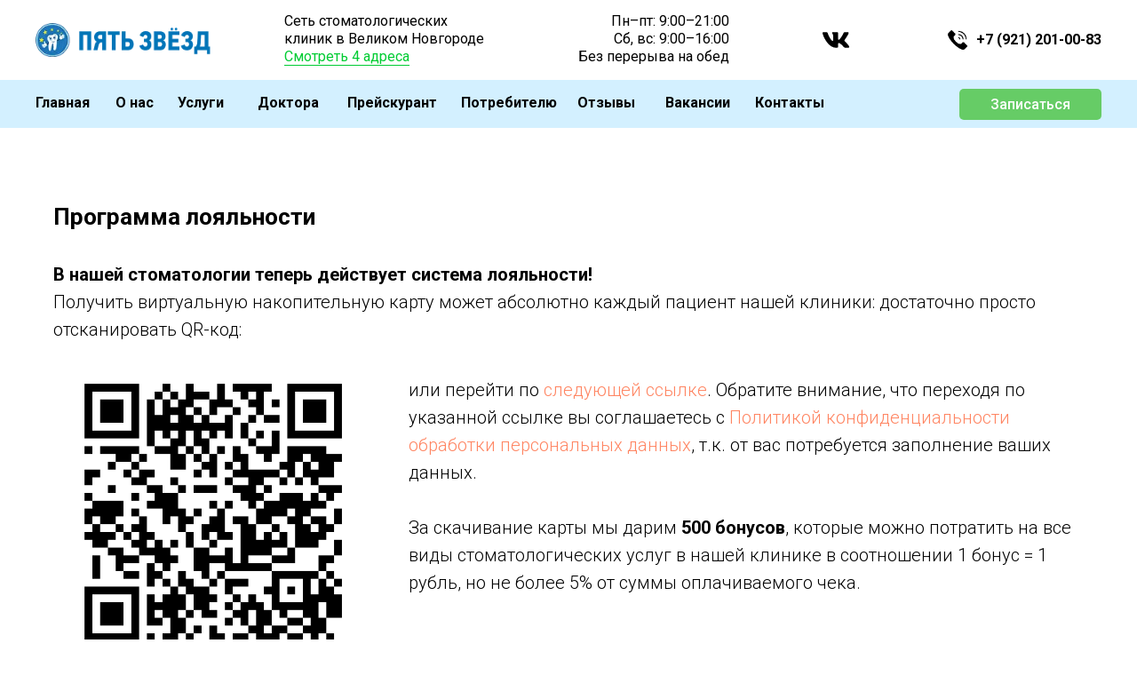

--- FILE ---
content_type: text/html; charset=UTF-8
request_url: http://5zvezd-nov.ru/bonus/
body_size: 19201
content:
<!DOCTYPE html> <html lang="ru"> <head> <meta charset="utf-8" /> <meta http-equiv="Content-Type" content="text/html; charset=utf-8" /> <meta name="viewport" content="width=device-width, initial-scale=1.0" /> <!--metatextblock--> <title>Программа лояльности | Стоматологическая клиника «Пять Звёзд»</title> <meta name="description" content="Получить виртуальную накопительную карту может абсолютно каждый пациент клиники «Пять Звёзд»" /> <meta property="og:url" content="http://5zvezd-nov.ru/bonus" /> <meta property="og:title" content="Программа лояльности | Стоматологическая клиника «Пять Звёзд»" /> <meta property="og:description" content="Получить виртуальную накопительную карту может абсолютно каждый пациент клиники «Пять Звёзд»" /> <meta property="og:type" content="website" /> <meta property="og:image" content="https://static.tildacdn.com/tild3932-3034-4233-b132-303331346362/600___1.png" /> <link rel="canonical" href="http://5zvezd-nov.ru/bonus"> <!--/metatextblock--> <meta name="format-detection" content="telephone=no" /> <meta http-equiv="x-dns-prefetch-control" content="on"> <link rel="dns-prefetch" href="https://ws.tildacdn.com"> <link rel="dns-prefetch" href="https://static.tildacdn.com"> <link rel="shortcut icon" href="https://static.tildacdn.com/tild3037-6538-4534-a261-373862326639/favicon.ico" type="image/x-icon" /> <!-- Assets --> <script src="https://neo.tildacdn.com/js/tilda-fallback-1.0.min.js" async charset="utf-8"></script> <link rel="stylesheet" href="https://static.tildacdn.com/css/tilda-grid-3.0.min.css" type="text/css" media="all" onerror="this.loaderr='y';"/> <link rel="stylesheet" href="https://static.tildacdn.com/ws/project8214756/tilda-blocks-page41855581.min.css?t=1764063551" type="text/css" media="all" onerror="this.loaderr='y';" /> <link rel="preconnect" href="https://fonts.gstatic.com"> <link href="https://fonts.googleapis.com/css2?family=Roboto:wght@300;400;500;700&subset=latin,cyrillic" rel="stylesheet"> <link rel="stylesheet" href="https://static.tildacdn.com/css/tilda-slds-1.4.min.css" type="text/css" media="print" onload="this.media='all';" onerror="this.loaderr='y';" /> <noscript><link rel="stylesheet" href="https://static.tildacdn.com/css/tilda-slds-1.4.min.css" type="text/css" media="all" /></noscript> <link rel="stylesheet" href="https://static.tildacdn.com/css/tilda-popup-1.1.min.css" type="text/css" media="print" onload="this.media='all';" onerror="this.loaderr='y';" /> <noscript><link rel="stylesheet" href="https://static.tildacdn.com/css/tilda-popup-1.1.min.css" type="text/css" media="all" /></noscript> <link rel="stylesheet" href="https://static.tildacdn.com/css/tilda-forms-1.0.min.css" type="text/css" media="all" onerror="this.loaderr='y';" /> <link rel="stylesheet" href="https://static.tildacdn.com/css/tilda-menu-widgeticons-1.0.min.css" type="text/css" media="all" onerror="this.loaderr='y';" /> <script nomodule src="https://static.tildacdn.com/js/tilda-polyfill-1.0.min.js" charset="utf-8"></script> <script type="text/javascript">function t_onReady(func) {if(document.readyState!='loading') {func();} else {document.addEventListener('DOMContentLoaded',func);}}
function t_onFuncLoad(funcName,okFunc,time) {if(typeof window[funcName]==='function') {okFunc();} else {setTimeout(function() {t_onFuncLoad(funcName,okFunc,time);},(time||100));}}function t396_initialScale(t){var e=document.getElementById("rec"+t);if(e){var i=e.querySelector(".t396__artboard");if(i){window.tn_scale_initial_window_width||(window.tn_scale_initial_window_width=document.documentElement.clientWidth);var a=window.tn_scale_initial_window_width,r=[],n,l=i.getAttribute("data-artboard-screens");if(l){l=l.split(",");for(var o=0;o<l.length;o++)r[o]=parseInt(l[o],10)}else r=[320,480,640,960,1200];for(var o=0;o<r.length;o++){var d=r[o];a>=d&&(n=d)}var _="edit"===window.allrecords.getAttribute("data-tilda-mode"),c="center"===t396_getFieldValue(i,"valign",n,r),s="grid"===t396_getFieldValue(i,"upscale",n,r),w=t396_getFieldValue(i,"height_vh",n,r),g=t396_getFieldValue(i,"height",n,r),u=!!window.opr&&!!window.opr.addons||!!window.opera||-1!==navigator.userAgent.indexOf(" OPR/");if(!_&&c&&!s&&!w&&g&&!u){var h=parseFloat((a/n).toFixed(3)),f=[i,i.querySelector(".t396__carrier"),i.querySelector(".t396__filter")],v=Math.floor(parseInt(g,10)*h)+"px",p;i.style.setProperty("--initial-scale-height",v);for(var o=0;o<f.length;o++)f[o].style.setProperty("height","var(--initial-scale-height)");t396_scaleInitial__getElementsToScale(i).forEach((function(t){t.style.zoom=h}))}}}}function t396_scaleInitial__getElementsToScale(t){return t?Array.prototype.slice.call(t.children).filter((function(t){return t&&(t.classList.contains("t396__elem")||t.classList.contains("t396__group"))})):[]}function t396_getFieldValue(t,e,i,a){var r,n=a[a.length-1];if(!(r=i===n?t.getAttribute("data-artboard-"+e):t.getAttribute("data-artboard-"+e+"-res-"+i)))for(var l=0;l<a.length;l++){var o=a[l];if(!(o<=i)&&(r=o===n?t.getAttribute("data-artboard-"+e):t.getAttribute("data-artboard-"+e+"-res-"+o)))break}return r}window.TN_SCALE_INITIAL_VER="1.0",window.tn_scale_initial_window_width=null;</script> <script src="https://static.tildacdn.com/js/jquery-1.10.2.min.js" charset="utf-8" onerror="this.loaderr='y';"></script> <script src="https://static.tildacdn.com/js/tilda-scripts-3.0.min.js" charset="utf-8" defer onerror="this.loaderr='y';"></script> <script src="https://static.tildacdn.com/ws/project8214756/tilda-blocks-page41855581.min.js?t=1764063551" charset="utf-8" async onerror="this.loaderr='y';"></script> <script src="https://static.tildacdn.com/js/tilda-lazyload-1.0.min.js" charset="utf-8" async onerror="this.loaderr='y';"></script> <script src="https://static.tildacdn.com/js/tilda-slds-1.4.min.js" charset="utf-8" async onerror="this.loaderr='y';"></script> <script src="https://static.tildacdn.com/js/hammer.min.js" charset="utf-8" async onerror="this.loaderr='y';"></script> <script src="https://static.tildacdn.com/js/tilda-zero-1.1.min.js" charset="utf-8" async onerror="this.loaderr='y';"></script> <script src="https://static.tildacdn.com/js/tilda-popup-1.0.min.js" charset="utf-8" async onerror="this.loaderr='y';"></script> <script src="https://static.tildacdn.com/js/tilda-forms-1.0.min.js" charset="utf-8" async onerror="this.loaderr='y';"></script> <script src="https://static.tildacdn.com/js/tilda-menu-1.0.min.js" charset="utf-8" async onerror="this.loaderr='y';"></script> <script src="https://static.tildacdn.com/js/tilda-menu-widgeticons-1.0.min.js" charset="utf-8" async onerror="this.loaderr='y';"></script> <script src="https://static.tildacdn.com/js/tilda-zero-scale-1.0.min.js" charset="utf-8" async onerror="this.loaderr='y';"></script> <script src="https://static.tildacdn.com/js/tilda-skiplink-1.0.min.js" charset="utf-8" async onerror="this.loaderr='y';"></script> <script src="https://static.tildacdn.com/js/tilda-events-1.0.min.js" charset="utf-8" async onerror="this.loaderr='y';"></script> <script type="text/javascript">window.dataLayer=window.dataLayer||[];</script> <script type="text/javascript">(function() {if((/bot|google|yandex|baidu|bing|msn|duckduckbot|teoma|slurp|crawler|spider|robot|crawling|facebook/i.test(navigator.userAgent))===false&&typeof(sessionStorage)!='undefined'&&sessionStorage.getItem('visited')!=='y'&&document.visibilityState){var style=document.createElement('style');style.type='text/css';style.innerHTML='@media screen and (min-width: 980px) {.t-records {opacity: 0;}.t-records_animated {-webkit-transition: opacity ease-in-out .2s;-moz-transition: opacity ease-in-out .2s;-o-transition: opacity ease-in-out .2s;transition: opacity ease-in-out .2s;}.t-records.t-records_visible {opacity: 1;}}';document.getElementsByTagName('head')[0].appendChild(style);function t_setvisRecs(){var alr=document.querySelectorAll('.t-records');Array.prototype.forEach.call(alr,function(el) {el.classList.add("t-records_animated");});setTimeout(function() {Array.prototype.forEach.call(alr,function(el) {el.classList.add("t-records_visible");});sessionStorage.setItem("visited","y");},400);}
document.addEventListener('DOMContentLoaded',t_setvisRecs);}})();</script></head> <body class="t-body" style="margin:0;"> <!--allrecords--> <div id="allrecords" class="t-records" data-hook="blocks-collection-content-node" data-tilda-project-id="8214756" data-tilda-page-id="41855581" data-tilda-page-alias="bonus" data-tilda-formskey="abf673a3242d2f671d19b0eb08214756" data-tilda-cookie="no" data-tilda-lazy="yes" data-tilda-project-lang="RU" data-tilda-root-zone="com" data-tilda-project-country="RU"> <!--header--> <header id="t-header" class="t-records" data-hook="blocks-collection-content-node" data-tilda-project-id="8214756" data-tilda-page-id="41649355" data-tilda-page-alias="header" data-tilda-formskey="abf673a3242d2f671d19b0eb08214756" data-tilda-cookie="no" data-tilda-lazy="yes" data-tilda-project-lang="RU" data-tilda-root-zone="com" data-tilda-project-country="RU"> <div id="rec673213706" class="r t-rec" style=" " data-animationappear="off" data-record-type="131"> <!-- T123 --> <div class="t123"> <div class="t-container_100 "> <div class="t-width t-width_100 "> <!-- nominify begin --> <script>
t_onReady(function () {
    var search = "?" + window.location.search.split("&").filter(function(val) {
        var value = val.replace(/\?/, '');
        return value.indexOf("s_") === -1 && value.indexOf("tfc_") === -1;
    }).join("&").replace(/\?/, "");
    
    if (search !== "?") {
        var aLinks = document.querySelectorAll('a');
        var arrayLinks = Array.from(aLinks);
        arrayLinks.forEach(function (el) {
            var href = el.getAttribute("href");
            if (href && href.indexOf("") > -1 && href.indexOf("#") === -1) {
                if (href.indexOf("?") === -1) {
                    el.setAttribute("href", href + search);
                } else {
                    el.setAttribute("href", href + search.replace("?", "&"));
                }
            }
        });
    }

});
</script> <!-- nominify end --> </div> </div> </div> </div> <div id="rec675537645" class="r t-rec" style=" " data-animationappear="off" data-record-type="702"> <!-- T702 --> <div class="t702"> <div
class="t-popup" data-tooltip-hook="#popup:signup"
role="dialog"
aria-modal="true"
tabindex="-1"
aria-label="Перезвоните мне"> <div class="t-popup__close t-popup__block-close"> <button
type="button"
class="t-popup__close-wrapper t-popup__block-close-button"
aria-label="Закрыть диалоговое окно"> <svg role="presentation" class="t-popup__close-icon" width="23px" height="23px" viewBox="0 0 23 23" version="1.1" xmlns="http://www.w3.org/2000/svg" xmlns:xlink="http://www.w3.org/1999/xlink"> <g stroke="none" stroke-width="1" fill="#fff" fill-rule="evenodd"> <rect transform="translate(11.313708, 11.313708) rotate(-45.000000) translate(-11.313708, -11.313708) " x="10.3137085" y="-3.6862915" width="2" height="30"></rect> <rect transform="translate(11.313708, 11.313708) rotate(-315.000000) translate(-11.313708, -11.313708) " x="10.3137085" y="-3.6862915" width="2" height="30"></rect> </g> </svg> </button> </div> <style>@media screen and (max-width:560px){#rec675537645 .t-popup__close-icon g{fill:#ffffff !important;}}</style> <div class="t-popup__container t-width t-width_6" data-popup-type="702"> <div class="t702__wrapper"> <div class="t702__text-wrapper t-align_center"> <div class="t702__title t-title t-title_xxs" id="popuptitle_675537645">Перезвоните мне</div> <div class="t702__descr t-descr t-descr_xs">Заполните форму и мы вам перезвоним</div> </div> <form
id="form675537645" name='form675537645' role="form" action='' method='POST' data-formactiontype="2" data-inputbox=".t-input-group" 
class="t-form js-form-proccess t-form_inputs-total_6 " data-success-callback="t702_onSuccess"> <input type="hidden" name="formservices[]" value="f1984d870281a795af36908c01b0e158" class="js-formaction-services"> <input type="hidden" name="formservices[]" value="a230a3dbf1a38d6bfb971a2c666fc191" class="js-formaction-services"> <input type="hidden" name="tildaspec-formname" tabindex="-1" value="Перезвоните мне"> <!-- @classes t-title t-text t-btn --> <div class="js-successbox t-form__successbox t-text t-text_md"
aria-live="polite"
style="display:none;"></div> <div
class="t-form__inputsbox
t-form__inputsbox_vertical-form t-form__inputsbox_inrow "> <div
class=" t-input-group t-input-group_nm " data-input-lid="3626755199990" data-field-type="nm" data-field-name="Name"> <label
for='input_3626755199990'
class="t-input-title t-descr t-descr_md"
id="field-title_3626755199990" data-redactor-toolbar="no"
field="li_title__3626755199990"
style="color:;">Ваше имя:</label> <div class="t-input-block " style="border-radius:15px;"> <input
type="text"
autocomplete="name"
name="Name"
id="input_3626755199990"
class="t-input js-tilda-rule"
value="" data-tilda-rule="name"
aria-describedby="error_3626755199990"
style="color:#000000;border:1px solid #c9c9c9;border-radius:15px;"> </div> <div class="t-input-error" aria-live="polite" id="error_3626755199990"></div> </div> <div
class=" t-input-group t-input-group_ph " data-input-lid="3626755199991" data-field-type="ph" data-field-name="Phone"> <label
for='input_3626755199991'
class="t-input-title t-descr t-descr_md"
id="field-title_3626755199991" data-redactor-toolbar="no"
field="li_title__3626755199991"
style="color:;">Контактный телефон:</label> <div class="t-input-block " style="border-radius:15px;"> <input
type="tel"
autocomplete="tel"
name="Phone"
id="input_3626755199991"
class="t-input js-tilda-rule js-tilda-mask"
value="" data-tilda-req="1" aria-required="true" data-tilda-rule="phone"
pattern="[0-9]*" data-tilda-mask="+7 (999) 999-99-99" aria-describedby="error_3626755199991"
style="color:#000000;border:1px solid #c9c9c9;border-radius:15px;"> <input
type="hidden"
name="tildaspec-mask-Phone"
id="input_3626755199991"
value="+7 (999) 999-99-99"
aria-describedby="error_3626755199991"> </div> <div class="t-input-error" aria-live="polite" id="error_3626755199991"></div> </div> <div
class=" t-input-group t-input-group_sb " data-input-lid="1701445007891" data-field-type="sb" data-field-name="Акция:"> <label
for='input_1701445007891'
class="t-input-title t-descr t-descr_md"
id="field-title_1701445007891" data-redactor-toolbar="no"
field="li_title__1701445007891"
style="color:;">Акция:</label> <div class="t-input-block " style="border-radius:15px;"> <div class="t-select__wrapper"> <select
name="Акция:"
id="input_1701445007891"
class="t-select js-tilda-rule"
style="color:#000000;border:1px solid #c9c9c9;border-radius:15px;"> <option
value=""
style="color:#000000;">
Выберете акцию
</option> <option
value="Скидка до 15% на ортопедию (филиал Свободы 25)."
style="color:#000000;">
Скидка до 15% на ортопедию (филиал Свободы 25).
</option> <option
value="Чистка +ОПТГ снимок за 3990 руб."
style="color:#000000;">
Чистка +ОПТГ снимок за 3990 руб.
</option> <option
value="Скидка -35% пенсионерам, инвалидам, детям-инвалидам"
style="color:#000000;">
Скидка -35% пенсионерам, инвалидам, детям-инвалидам
</option> </select> </div> </div> <div class="t-input-error" aria-live="polite" id="error_1701445007891"></div> </div> <div
class=" t-input-group t-input-group_sb " data-input-lid="1701445032643" data-field-type="sb" data-field-name="Услуга:"> <label
for='input_1701445032643'
class="t-input-title t-descr t-descr_md"
id="field-title_1701445032643" data-redactor-toolbar="no"
field="li_title__1701445032643"
style="color:;">Услуга:</label> <div class="t-input-block " style="border-radius:15px;"> <div class="t-select__wrapper"> <select
name="Услуга:"
id="input_1701445032643"
class="t-select js-tilda-rule"
style="color:#000000;border:1px solid #c9c9c9;border-radius:15px;"> <option
value=""
style="color:#000000;">
Выберете услугу
</option> <option
value="Ортодонтия"
style="color:#000000;">
Ортодонтия
</option> <option
value="Терапевтическая стоматология"
style="color:#000000;">
Терапевтическая стоматология
</option> <option
value="Ортопедическая стоматология"
style="color:#000000;">
Ортопедическая стоматология
</option> <option
value="Детская стоматология"
style="color:#000000;">
Детская стоматология
</option> <option
value="Хирургическая стоматология"
style="color:#000000;">
Хирургическая стоматология
</option> </select> </div> </div> <div class="t-input-error" aria-live="polite" id="error_1701445032643"></div> </div> <div
class=" t-input-group t-input-group_sb " data-input-lid="1701445058789" data-field-type="sb" data-field-name="Филиал:" data-default-value=1
> <label
for='input_1701445058789'
class="t-input-title t-descr t-descr_md"
id="field-title_1701445058789" data-redactor-toolbar="no"
field="li_title__1701445058789"
style="color:;">Филиал:</label> <div class="t-input-block " style="border-radius:15px;"> <div class="t-select__wrapper"> <select
name="Филиал:"
id="input_1701445058789"
class="t-select js-tilda-rule"
style="color:#000000;border:1px solid #c9c9c9;border-radius:15px;"> <option
value="ул. Большая Московская, 61, к.1"
style="color:#000000;"
selected="selected">
ул. Большая Московская, 61, к.1
</option> <option
value="ул. Речная, 1"
style="color:#000000;">
ул. Речная, 1
</option> <option
value="ул. Мусы Джалиля-Духовская, 22"
style="color:#000000;">
ул. Мусы Джалиля-Духовская, 22
</option> </select> </div> </div> <div class="t-input-error" aria-live="polite" id="error_1701445058789"></div> </div> <div
class=" t-input-group t-input-group_da " data-input-lid="1701445091380" data-field-async="true" data-field-type="da" data-field-name="Желаемая дата приёма:"> <label
for='input_1701445091380'
class="t-input-title t-descr t-descr_md"
id="field-title_1701445091380" data-redactor-toolbar="no"
field="li_title__1701445091380"
style="color:;">Желаемая дата приёма:</label> <div class="t-input-block " style="border-radius:15px;"> <div class="t-datepicker__wrapper"> <input
type="text"
name="Желаемая дата приёма:"
id="input_1701445091380"
class="t-input t-datepicker js-tilda-rule js-tilda-mask"
value="" data-tilda-req="1" aria-required="true" data-tilda-rule="date" data-tilda-dateformat="DD-MM-YYYY" data-tilda-datediv="dot" data-tilda-dateunvailable="past" data-tilda-mask="99.99.9999"
style="color:#000000;border:1px solid #c9c9c9;border-radius:15px;"> <svg
role="presentation"
class="t-datepicker__icon"
xmlns="http://www.w3.org/2000/svg" viewBox="0 0 69.5 76.2"
style="width:25px;"> <path d="M9.6 42.9H21V31.6H9.6v11.3zm3-8.3H18v5.3h-5.3v-5.3zm16.5 8.3h11.3V31.6H29.1v11.3zm3-8.3h5.3v5.3h-5.3v-5.3zM48 42.9h11.3V31.6H48v11.3zm3-8.3h5.3v5.3H51v-5.3zM9.6 62H21V50.6H9.6V62zm3-8.4H18V59h-5.3v-5.4zM29.1 62h11.3V50.6H29.1V62zm3-8.4h5.3V59h-5.3v-5.4zM48 62h11.3V50.6H48V62zm3-8.4h5.3V59H51v-5.4z"/> <path d="M59.7 6.8V5.3c0-2.9-2.4-5.3-5.3-5.3s-5.3 2.4-5.3 5.3v1.5H40V5.3C40 2.4 37.6 0 34.7 0s-5.3 2.4-5.3 5.3v1.5h-9.1V5.3C20.3 2.4 18 0 15 0c-2.9 0-5.3 2.4-5.3 5.3v1.5H0v69.5h69.5V6.8h-9.8zm-7.6-1.5c0-1.3 1-2.3 2.3-2.3s2.3 1 2.3 2.3v7.1c0 1.3-1 2.3-2.3 2.3s-2.3-1-2.3-2.3V5.3zm-19.7 0c0-1.3 1-2.3 2.3-2.3S37 4 37 5.3v7.1c0 1.3-1 2.3-2.3 2.3s-2.3-1-2.3-2.3V5.3zm-19.6 0C12.8 4 13.8 3 15 3c1.3 0 2.3 1 2.3 2.3v7.1c0 1.3-1 2.3-2.3 2.3-1.3 0-2.3-1-2.3-2.3V5.3zm53.7 67.9H3V9.8h6.8v2.6c0 2.9 2.4 5.3 5.3 5.3s5.3-2.4 5.3-5.3V9.8h9.1v2.6c0 2.9 2.4 5.3 5.3 5.3s5.3-2.4 5.3-5.3V9.8h9.1v2.6c0 2.9 2.4 5.3 5.3 5.3s5.3-2.4 5.3-5.3V9.8h6.8l-.1 63.4z"/> </svg> </div> <link rel="stylesheet" href="https://static.tildacdn.com/css/tilda-date-picker-1.0.min.css"> <script src="https://static.tildacdn.com/js/tilda-date-picker-1.0.min.js"></script> <script>t_onReady(function() {try {t_onFuncLoad('t_datepicker_init',function() {t_datepicker_init('675537645','1701445091380');});} catch(error) {console.error(error);}});</script> </div> <div class="t-input-error" aria-live="polite" id="error_1701445091380"></div> </div> <div class="t-form__errorbox-middle"> <!--noindex--> <div
class="js-errorbox-all t-form__errorbox-wrapper"
style="display:none;" data-nosnippet
tabindex="-1"
aria-label="Ошибки при заполнении формы"> <ul
role="list"
class="t-form__errorbox-text t-text t-text_md"> <li class="t-form__errorbox-item js-rule-error js-rule-error-all"></li> <li class="t-form__errorbox-item js-rule-error js-rule-error-req"></li> <li class="t-form__errorbox-item js-rule-error js-rule-error-email"></li> <li class="t-form__errorbox-item js-rule-error js-rule-error-name"></li> <li class="t-form__errorbox-item js-rule-error js-rule-error-phone"></li> <li class="t-form__errorbox-item js-rule-error js-rule-error-minlength"></li> <li class="t-form__errorbox-item js-rule-error js-rule-error-string"></li> </ul> </div> <!--/noindex--> </div> <div class="t-form__submit"> <button
class="t-submit t-btnflex t-btnflex_type_submit t-btnflex_md"
type="submit"> <span class="t-btnflex__text">Перезвоните мне</span> <style>#rec675537645 .t-btnflex.t-btnflex_type_submit {color:#ffffff;background-color:#66cc66;border-style:none !important;border-radius:15px;box-shadow:none !important;transition-duration:0.2s;transition-property:background-color,color,border-color,box-shadow,opacity,transform,gap;transition-timing-function:ease-in-out;}</style> </button> </div> </div> <div class="t-form__errorbox-bottom"> <!--noindex--> <div
class="js-errorbox-all t-form__errorbox-wrapper"
style="display:none;" data-nosnippet
tabindex="-1"
aria-label="Ошибки при заполнении формы"> <ul
role="list"
class="t-form__errorbox-text t-text t-text_md"> <li class="t-form__errorbox-item js-rule-error js-rule-error-all"></li> <li class="t-form__errorbox-item js-rule-error js-rule-error-req"></li> <li class="t-form__errorbox-item js-rule-error js-rule-error-email"></li> <li class="t-form__errorbox-item js-rule-error js-rule-error-name"></li> <li class="t-form__errorbox-item js-rule-error js-rule-error-phone"></li> <li class="t-form__errorbox-item js-rule-error js-rule-error-minlength"></li> <li class="t-form__errorbox-item js-rule-error js-rule-error-string"></li> </ul> </div> <!--/noindex--> </div> </form> <style>#rec675537645 input::-webkit-input-placeholder {color:#000000;opacity:0.5;}#rec675537645 input::-moz-placeholder{color:#000000;opacity:0.5;}#rec675537645 input:-moz-placeholder {color:#000000;opacity:0.5;}#rec675537645 input:-ms-input-placeholder{color:#000000;opacity:0.5;}#rec675537645 textarea::-webkit-input-placeholder {color:#000000;opacity:0.5;}#rec675537645 textarea::-moz-placeholder{color:#000000;opacity:0.5;}#rec675537645 textarea:-moz-placeholder {color:#000000;opacity:0.5;}#rec675537645 textarea:-ms-input-placeholder{color:#000000;opacity:0.5;}</style> <div class="t702__form-bottom-text t-text t-text_xs t-align_center">Согласен с <a href="https://5zvezd-nov.ru/politika/" target="_blank" rel="noreferrer noopener" style="color: rgb(0, 204, 51);">политикой конфиденциальности</a>&nbsp;и обработкой персональных данных</div> </div> </div> </div> </div> <script>t_onReady(function() {t_onFuncLoad('t702_initPopup',function() {t702_initPopup('675537645');});});</script> </div> <div id="rec675519999" class="r t-rec" style=" " data-animationappear="off" data-record-type="702"> <!-- T702 --> <div class="t702"> <div
class="t-popup" data-tooltip-hook="#popup:callback"
role="dialog"
aria-modal="true"
tabindex="-1"
aria-label="Перезвоните мне"> <div class="t-popup__close t-popup__block-close"> <button
type="button"
class="t-popup__close-wrapper t-popup__block-close-button"
aria-label="Закрыть диалоговое окно"> <svg role="presentation" class="t-popup__close-icon" width="23px" height="23px" viewBox="0 0 23 23" version="1.1" xmlns="http://www.w3.org/2000/svg" xmlns:xlink="http://www.w3.org/1999/xlink"> <g stroke="none" stroke-width="1" fill="#fff" fill-rule="evenodd"> <rect transform="translate(11.313708, 11.313708) rotate(-45.000000) translate(-11.313708, -11.313708) " x="10.3137085" y="-3.6862915" width="2" height="30"></rect> <rect transform="translate(11.313708, 11.313708) rotate(-315.000000) translate(-11.313708, -11.313708) " x="10.3137085" y="-3.6862915" width="2" height="30"></rect> </g> </svg> </button> </div> <style>@media screen and (max-width:560px){#rec675519999 .t-popup__close-icon g{fill:#ffffff !important;}}</style> <div class="t-popup__container t-width t-width_6" data-popup-type="702"> <div class="t702__wrapper"> <div class="t702__text-wrapper t-align_center"> <div class="t702__title t-title t-title_xxs" id="popuptitle_675519999">Перезвоните мне</div> <div class="t702__descr t-descr t-descr_xs">Заполните форму и мы вам перезвоним</div> </div> <form
id="form675519999" name='form675519999' role="form" action='' method='POST' data-formactiontype="2" data-inputbox=".t-input-group" 
class="t-form js-form-proccess t-form_inputs-total_2 " data-success-callback="t702_onSuccess"> <input type="hidden" name="formservices[]" value="f1984d870281a795af36908c01b0e158" class="js-formaction-services"> <input type="hidden" name="formservices[]" value="a230a3dbf1a38d6bfb971a2c666fc191" class="js-formaction-services"> <input type="hidden" name="tildaspec-formname" tabindex="-1" value="Перезвоните мне"> <!-- @classes t-title t-text t-btn --> <div class="js-successbox t-form__successbox t-text t-text_md"
aria-live="polite"
style="display:none;"></div> <div
class="t-form__inputsbox
t-form__inputsbox_vertical-form t-form__inputsbox_inrow "> <div
class=" t-input-group t-input-group_nm " data-input-lid="2685215262381" data-field-type="nm" data-field-name="Name"> <label
for='input_2685215262381'
class="t-input-title t-descr t-descr_md"
id="field-title_2685215262381" data-redactor-toolbar="no"
field="li_title__2685215262381"
style="color:;">Ваше имя:</label> <div class="t-input-block " style="border-radius:15px;"> <input
type="text"
autocomplete="name"
name="Name"
id="input_2685215262381"
class="t-input js-tilda-rule"
value=""
placeholder="Иванов Иван" data-tilda-rule="name"
aria-describedby="error_2685215262381"
style="color:#000000;border:1px solid #c9c9c9;border-radius:15px;"> </div> <div class="t-input-error" aria-live="polite" id="error_2685215262381"></div> </div> <div
class=" t-input-group t-input-group_ph " data-input-lid="2685215262382" data-field-type="ph" data-field-name="Phone"> <label
for='input_2685215262382'
class="t-input-title t-descr t-descr_md"
id="field-title_2685215262382" data-redactor-toolbar="no"
field="li_title__2685215262382"
style="color:;">Контактный телефон:</label> <div class="t-input-block " style="border-radius:15px;"> <input
type="tel"
autocomplete="tel"
name="Phone"
id="input_2685215262382"
class="t-input js-tilda-rule js-tilda-mask"
value="" data-tilda-req="1" aria-required="true" data-tilda-rule="phone"
pattern="[0-9]*" data-tilda-mask="+7 (999) 999-99-99" aria-describedby="error_2685215262382"
style="color:#000000;border:1px solid #c9c9c9;border-radius:15px;"> <input
type="hidden"
name="tildaspec-mask-Phone"
id="input_2685215262382"
value="+7 (999) 999-99-99"
aria-describedby="error_2685215262382"> </div> <div class="t-input-error" aria-live="polite" id="error_2685215262382"></div> </div> <div class="t-form__errorbox-middle"> <!--noindex--> <div
class="js-errorbox-all t-form__errorbox-wrapper"
style="display:none;" data-nosnippet
tabindex="-1"
aria-label="Ошибки при заполнении формы"> <ul
role="list"
class="t-form__errorbox-text t-text t-text_md"> <li class="t-form__errorbox-item js-rule-error js-rule-error-all"></li> <li class="t-form__errorbox-item js-rule-error js-rule-error-req"></li> <li class="t-form__errorbox-item js-rule-error js-rule-error-email"></li> <li class="t-form__errorbox-item js-rule-error js-rule-error-name"></li> <li class="t-form__errorbox-item js-rule-error js-rule-error-phone"></li> <li class="t-form__errorbox-item js-rule-error js-rule-error-minlength"></li> <li class="t-form__errorbox-item js-rule-error js-rule-error-string"></li> </ul> </div> <!--/noindex--> </div> <div class="t-form__submit"> <button
class="t-submit t-btnflex t-btnflex_type_submit t-btnflex_md"
type="submit"> <span class="t-btnflex__text">Перезвоните мне</span> <style>#rec675519999 .t-btnflex.t-btnflex_type_submit {color:#ffffff;background-color:#66cc66;border-style:none !important;border-radius:15px;box-shadow:none !important;transition-duration:0.2s;transition-property:background-color,color,border-color,box-shadow,opacity,transform,gap;transition-timing-function:ease-in-out;}</style> </button> </div> </div> <div class="t-form__errorbox-bottom"> <!--noindex--> <div
class="js-errorbox-all t-form__errorbox-wrapper"
style="display:none;" data-nosnippet
tabindex="-1"
aria-label="Ошибки при заполнении формы"> <ul
role="list"
class="t-form__errorbox-text t-text t-text_md"> <li class="t-form__errorbox-item js-rule-error js-rule-error-all"></li> <li class="t-form__errorbox-item js-rule-error js-rule-error-req"></li> <li class="t-form__errorbox-item js-rule-error js-rule-error-email"></li> <li class="t-form__errorbox-item js-rule-error js-rule-error-name"></li> <li class="t-form__errorbox-item js-rule-error js-rule-error-phone"></li> <li class="t-form__errorbox-item js-rule-error js-rule-error-minlength"></li> <li class="t-form__errorbox-item js-rule-error js-rule-error-string"></li> </ul> </div> <!--/noindex--> </div> </form> <style>#rec675519999 input::-webkit-input-placeholder {color:#000000;opacity:0.5;}#rec675519999 input::-moz-placeholder{color:#000000;opacity:0.5;}#rec675519999 input:-moz-placeholder {color:#000000;opacity:0.5;}#rec675519999 input:-ms-input-placeholder{color:#000000;opacity:0.5;}#rec675519999 textarea::-webkit-input-placeholder {color:#000000;opacity:0.5;}#rec675519999 textarea::-moz-placeholder{color:#000000;opacity:0.5;}#rec675519999 textarea:-moz-placeholder {color:#000000;opacity:0.5;}#rec675519999 textarea:-ms-input-placeholder{color:#000000;opacity:0.5;}</style> <div class="t702__form-bottom-text t-text t-text_xs t-align_center">Согласен с <a href="https://5zvezd-nov.ru/politika/" target="_blank" rel="noreferrer noopener" style="color: rgb(0, 204, 51);">политикой конфиденциальности</a>&nbsp;и обработкой персональных данных</div> </div> </div> </div> </div> <script>t_onReady(function() {t_onFuncLoad('t702_initPopup',function() {t702_initPopup('675519999');});});</script> </div> <div id="rec673395355" class="r t-rec" style=" " data-animationappear="off" data-record-type="396"> <!-- T396 --> <style>#rec673395355 .t396__artboard {height:90px;background-color:#ffffff;}#rec673395355 .t396__filter {height:90px;}#rec673395355 .t396__carrier{height:90px;background-position:center center;background-attachment:scroll;background-size:cover;background-repeat:no-repeat;}@media screen and (max-width:1199px) {#rec673395355 .t396__artboard,#rec673395355 .t396__filter,#rec673395355 .t396__carrier {}#rec673395355 .t396__filter {}#rec673395355 .t396__carrier {background-attachment:scroll;}}@media screen and (max-width:959px) {#rec673395355 .t396__artboard,#rec673395355 .t396__filter,#rec673395355 .t396__carrier {}#rec673395355 .t396__filter {}#rec673395355 .t396__carrier {background-attachment:scroll;}}@media screen and (max-width:639px) {#rec673395355 .t396__artboard,#rec673395355 .t396__filter,#rec673395355 .t396__carrier {}#rec673395355 .t396__filter {}#rec673395355 .t396__carrier {background-attachment:scroll;}}@media screen and (max-width:479px) {#rec673395355 .t396__artboard,#rec673395355 .t396__filter,#rec673395355 .t396__carrier {height:190px;}#rec673395355 .t396__filter {}#rec673395355 .t396__carrier {background-attachment:scroll;}}#rec673395355 .tn-elem[data-elem-id="1701101777962"] {z-index:3;top:26px;left:calc(50% - 600px + 0px);width:197px;height:auto;}#rec673395355 .tn-elem[data-elem-id="1701101777962"] .tn-atom {border-radius:0px 0px 0px 0px;background-position:center center;border-color:transparent ;border-style:solid ;transition:background-color var(--t396-speedhover,0s) ease-in-out,color var(--t396-speedhover,0s) ease-in-out,border-color var(--t396-speedhover,0s) ease-in-out,box-shadow var(--t396-shadowshoverspeed,0.2s) ease-in-out;}#rec673395355 .tn-elem[data-elem-id="1701101777962"] .tn-atom__img {border-radius:0px 0px 0px 0px;object-position:center center;}@media screen and (max-width:1199px) {#rec673395355 .tn-elem[data-elem-id="1701101777962"] {display:table;height:auto;}}@media screen and (max-width:959px) {#rec673395355 .tn-elem[data-elem-id="1701101777962"] {display:table;left:calc(50% - 320px + 10px);height:auto;}}@media screen and (max-width:639px) {#rec673395355 .tn-elem[data-elem-id="1701101777962"] {display:table;height:auto;}}@media screen and (max-width:479px) {#rec673395355 .tn-elem[data-elem-id="1701101777962"] {display:table;top:16px;left:calc(50% - 160px + 62px);height:auto;}}#rec673395355 .tn-elem[data-elem-id="1701101823211"]{color:#000000;z-index:3;top:14px;left:calc(50% - 600px + 280px);width:240px;height:auto;}#rec673395355 .tn-elem[data-elem-id="1701101823211"] .tn-atom {vertical-align:middle;color:#000000;font-size:16px;font-family:'Roboto',Arial,sans-serif;line-height:1.3;font-weight:400;background-position:center center;border-color:transparent ;border-style:solid ;transition:background-color var(--t396-speedhover,0s) ease-in-out,color var(--t396-speedhover,0s) ease-in-out,border-color var(--t396-speedhover,0s) ease-in-out,box-shadow var(--t396-shadowshoverspeed,0.2s) ease-in-out;}@media screen and (max-width:1199px) {#rec673395355 .tn-elem[data-elem-id="1701101823211"] {display:table;height:auto;}}@media screen and (max-width:959px) {#rec673395355 .tn-elem[data-elem-id="1701101823211"] {display:table;left:calc(50% - 320px + 390px);height:auto;}#rec673395355 .tn-elem[data-elem-id="1701101823211"] {text-align:right;}}@media screen and (max-width:639px) {#rec673395355 .tn-elem[data-elem-id="1701101823211"] {display:table;top:92px;left:calc(50% - 240px + -1243px);height:auto;}}@media screen and (max-width:479px) {#rec673395355 .tn-elem[data-elem-id="1701101823211"] {display:table;top:61px;left:calc(50% - 160px + 40px);height:auto;}#rec673395355 .tn-elem[data-elem-id="1701101823211"] {text-align:center;}}#rec673395355 .tn-elem[data-elem-id="1701181654956"]{color:#000000;text-align:right;z-index:3;top:14px;left:calc(50% - 600px + 580px);width:201px;height:auto;}#rec673395355 .tn-elem[data-elem-id="1701181654956"] .tn-atom {vertical-align:middle;color:#000000;font-size:16px;font-family:'Roboto',Arial,sans-serif;line-height:1.3;font-weight:400;background-position:center center;border-color:transparent ;border-style:solid ;transition:background-color var(--t396-speedhover,0s) ease-in-out,color var(--t396-speedhover,0s) ease-in-out,border-color var(--t396-speedhover,0s) ease-in-out,box-shadow var(--t396-shadowshoverspeed,0.2s) ease-in-out;}@media screen and (max-width:1199px) {#rec673395355 .tn-elem[data-elem-id="1701181654956"] {display:table;left:calc(50% - 480px + 610px);height:auto;}#rec673395355 .tn-elem[data-elem-id="1701181654956"] {text-align:right;}}@media screen and (max-width:959px) {#rec673395355 .tn-elem[data-elem-id="1701181654956"] {display:table;top:212px;left:calc(50% - 320px + -1196px);height:auto;}}@media screen and (max-width:639px) {#rec673395355 .tn-elem[data-elem-id="1701181654956"] {display:table;height:auto;}}@media screen and (max-width:479px) {#rec673395355 .tn-elem[data-elem-id="1701181654956"] {display:table;height:auto;}}#rec673395355 .tn-elem[data-elem-id="1701181733038"] {z-index:3;top:30px;left:calc(50% - 600px + 886px);width:30px;height:auto;}#rec673395355 .tn-elem[data-elem-id="1701181733038"] .tn-atom {border-radius:0px 0px 0px 0px;background-position:center center;border-color:transparent ;border-style:solid ;transition:background-color var(--t396-speedhover,0s) ease-in-out,color var(--t396-speedhover,0s) ease-in-out,border-color var(--t396-speedhover,0s) ease-in-out,box-shadow var(--t396-shadowshoverspeed,0.2s) ease-in-out;}#rec673395355 .tn-elem[data-elem-id="1701181733038"] .tn-atom__img {border-radius:0px 0px 0px 0px;object-position:center center;}@media screen and (max-width:1199px) {#rec673395355 .tn-elem[data-elem-id="1701181733038"] {display:table;top:30px;left:calc(50% - 480px + 881px);height:auto;}}@media screen and (max-width:959px) {#rec673395355 .tn-elem[data-elem-id="1701181733038"] {display:table;top:305px;left:calc(50% - 320px + -1154px);height:auto;}}@media screen and (max-width:639px) {#rec673395355 .tn-elem[data-elem-id="1701181733038"] {display:table;height:auto;}}@media screen and (max-width:479px) {#rec673395355 .tn-elem[data-elem-id="1701181733038"] {display:table;height:auto;}}#rec673395355 .tn-elem[data-elem-id="1701182055310"] {z-index:3;top:33px;left:calc(50% - 600px + 1026px);width:24px;height:auto;}#rec673395355 .tn-elem[data-elem-id="1701182055310"] .tn-atom {border-radius:0px 0px 0px 0px;background-position:center center;border-color:transparent ;border-style:solid ;transition:background-color var(--t396-speedhover,0s) ease-in-out,color var(--t396-speedhover,0s) ease-in-out,border-color var(--t396-speedhover,0s) ease-in-out,box-shadow var(--t396-shadowshoverspeed,0.2s) ease-in-out;}#rec673395355 .tn-elem[data-elem-id="1701182055310"] .tn-atom__img {border-radius:0px 0px 0px 0px;object-position:center center;}@media screen and (max-width:1199px) {#rec673395355 .tn-elem[data-elem-id="1701182055310"] {display:table;top:148px;left:calc(50% - 480px + -1151px);height:auto;}}@media screen and (max-width:959px) {#rec673395355 .tn-elem[data-elem-id="1701182055310"] {display:table;height:auto;}}@media screen and (max-width:639px) {#rec673395355 .tn-elem[data-elem-id="1701182055310"] {display:table;top:31px;left:calc(50% - 240px + 296px);height:auto;}}@media screen and (max-width:479px) {#rec673395355 .tn-elem[data-elem-id="1701182055310"] {display:table;top:148px;left:calc(50% - 160px + 73px);height:auto;}}#rec673395355 .tn-elem[data-elem-id="1701182078904"]{color:#000000;text-align:right;z-index:3;top:33px;left:calc(50% - 600px + 1053px);width:147px;height:auto;}#rec673395355 .tn-elem[data-elem-id="1701182078904"] .tn-atom {vertical-align:middle;color:#000000;font-size:16px;font-family:'Roboto',Arial,sans-serif;line-height:1.55;font-weight:700;background-position:center center;border-color:transparent ;border-style:solid ;transition:background-color var(--t396-speedhover,0s) ease-in-out,color var(--t396-speedhover,0s) ease-in-out,border-color var(--t396-speedhover,0s) ease-in-out,box-shadow var(--t396-shadowshoverspeed,0.2s) ease-in-out;}@media screen and (max-width:1199px) {#rec673395355 .tn-elem[data-elem-id="1701182078904"] {display:table;top:148px;left:calc(50% - 480px + -1124px);height:auto;}}@media screen and (max-width:959px) {#rec673395355 .tn-elem[data-elem-id="1701182078904"] {display:table;height:auto;}}@media screen and (max-width:639px) {#rec673395355 .tn-elem[data-elem-id="1701182078904"] {display:table;top:31px;left:calc(50% - 240px + 323px);height:auto;}}@media screen and (max-width:479px) {#rec673395355 .tn-elem[data-elem-id="1701182078904"] {display:table;top:148px;left:calc(50% - 160px + 100px);height:auto;}}</style> <div class='t396'> <div class="t396__artboard" data-artboard-recid="673395355" data-artboard-screens="320,480,640,960,1200" data-artboard-height="90" data-artboard-valign="center" data-artboard-upscale="grid" data-artboard-height-res-320="190"> <div class="t396__carrier" data-artboard-recid="673395355"></div> <div class="t396__filter" data-artboard-recid="673395355"></div> <div class='t396__elem tn-elem tn-elem__6733953551701101777962' data-elem-id='1701101777962' data-elem-type='image' data-field-top-value="26" data-field-left-value="0" data-field-height-value="38" data-field-width-value="197" data-field-axisy-value="top" data-field-axisx-value="left" data-field-container-value="grid" data-field-topunits-value="px" data-field-leftunits-value="px" data-field-heightunits-value="px" data-field-widthunits-value="px" data-field-filewidth-value="394" data-field-fileheight-value="76" data-field-heightmode-value="hug" data-field-top-res-320-value="16" data-field-left-res-320-value="62" data-field-height-res-320-value="38" data-field-height-res-480-value="38" data-field-left-res-640-value="10" data-field-height-res-640-value="38" data-field-height-res-960-value="38"> <a class='tn-atom' href="/"> <img class='tn-atom__img t-img' data-original='https://static.tildacdn.com/tild6162-6433-4961-a134-383838633830/logo.png'
src='https://thb.tildacdn.com/tild6162-6433-4961-a134-383838633830/-/resize/20x/logo.png'
alt='' imgfield='tn_img_1701101777962'
/> </a> </div> <div class='t396__elem tn-elem tn-elem__6733953551701101823211' data-elem-id='1701101823211' data-elem-type='text' data-field-top-value="14" data-field-left-value="280" data-field-height-value="63" data-field-width-value="240" data-field-axisy-value="top" data-field-axisx-value="left" data-field-container-value="grid" data-field-topunits-value="px" data-field-leftunits-value="px" data-field-heightunits-value="px" data-field-widthunits-value="px" data-field-textfit-value="autoheight" data-field-fontsize-value="16" data-field-top-res-320-value="61" data-field-left-res-320-value="40" data-field-top-res-480-value="92" data-field-left-res-480-value="-1243" data-field-left-res-640-value="390"> <div class='tn-atom'field='tn_text_1701101823211'>Сеть стоматологических клиник в Великом Новгороде<br><a href="/kontakty/" style="color: rgb(0, 204, 51); border-bottom: 1px solid rgb(0, 204, 51); box-shadow: none; text-decoration: none;">Смотреть 4 адреса</a></div> </div> <div class='t396__elem tn-elem tn-elem__6733953551701181654956' data-elem-id='1701181654956' data-elem-type='text' data-field-top-value="14" data-field-left-value="580" data-field-height-value="63" data-field-width-value="201" data-field-axisy-value="top" data-field-axisx-value="left" data-field-container-value="grid" data-field-topunits-value="px" data-field-leftunits-value="px" data-field-heightunits-value="px" data-field-widthunits-value="px" data-field-textfit-value="autoheight" data-field-fontsize-value="16" data-field-top-res-640-value="212" data-field-left-res-640-value="-1196" data-field-left-res-960-value="610"> <div class='tn-atom'field='tn_text_1701181654956'>Пн–пт: 9:00–21:00<br>Сб, вс: 9:00–16:00<br>Без перерыва на обед</div> </div> <div class='t396__elem tn-elem tn-elem__6733953551701181733038' data-elem-id='1701181733038' data-elem-type='image' data-field-top-value="30" data-field-left-value="886" data-field-height-value="30" data-field-width-value="30" data-field-axisy-value="top" data-field-axisx-value="left" data-field-container-value="grid" data-field-topunits-value="px" data-field-leftunits-value="px" data-field-heightunits-value="px" data-field-widthunits-value="px" data-field-filewidth-value="512" data-field-fileheight-value="512" data-field-heightmode-value="hug" data-field-height-res-320-value="30" data-field-height-res-480-value="30" data-field-top-res-640-value="305" data-field-left-res-640-value="-1154" data-field-height-res-640-value="30" data-field-top-res-960-value="30" data-field-left-res-960-value="881" data-field-height-res-960-value="30"> <a class='tn-atom' href="https://vk.com/5zvezd_nov" rel="nofollow" target="_blank"> <img class='tn-atom__img t-img' data-original='https://static.tildacdn.com/tild6165-6138-4966-b130-383135303261/vk.svg'
src='https://static.tildacdn.com/tild6165-6138-4966-b130-383135303261/vk.svg'
alt='' imgfield='tn_img_1701181733038'
/> </a> </div> <div class='t396__elem tn-elem tn-elem__6733953551701182055310' data-elem-id='1701182055310' data-elem-type='image' data-field-top-value="33" data-field-left-value="1026" data-field-height-value="24" data-field-width-value="24" data-field-axisy-value="top" data-field-axisx-value="left" data-field-container-value="grid" data-field-topunits-value="px" data-field-leftunits-value="px" data-field-heightunits-value="px" data-field-widthunits-value="px" data-field-filewidth-value="300" data-field-fileheight-value="300" data-field-heightmode-value="hug" data-field-top-res-320-value="148" data-field-left-res-320-value="73" data-field-height-res-320-value="24" data-field-top-res-480-value="31" data-field-left-res-480-value="296" data-field-height-res-480-value="24" data-field-height-res-640-value="24" data-field-top-res-960-value="148" data-field-left-res-960-value="-1151" data-field-height-res-960-value="24"> <div class='tn-atom'> <img class='tn-atom__img t-img' data-original='https://static.tildacdn.com/tild6238-6665-4031-b735-613631373032/phone.png'
src='https://thb.tildacdn.com/tild6238-6665-4031-b735-613631373032/-/resize/20x/phone.png'
alt='' imgfield='tn_img_1701182055310'
/> </div> </div> <div class='t396__elem tn-elem tn-elem__6733953551701182078904' data-elem-id='1701182078904' data-elem-type='text' data-field-top-value="33" data-field-left-value="1053" data-field-height-value="25" data-field-width-value="147" data-field-axisy-value="top" data-field-axisx-value="left" data-field-container-value="grid" data-field-topunits-value="px" data-field-leftunits-value="px" data-field-heightunits-value="px" data-field-widthunits-value="px" data-field-textfit-value="autoheight" data-field-fontsize-value="16" data-field-top-res-320-value="148" data-field-left-res-320-value="100" data-field-top-res-480-value="31" data-field-left-res-480-value="323" data-field-top-res-960-value="148" data-field-left-res-960-value="-1124"> <div class='tn-atom'><a href="tel:+79212010083"style="color: inherit"> +7 (921) 201-00-83</a></div> </div> </div> </div> <script>t_onReady(function() {t_onFuncLoad('t396_init',function() {t396_init('673395355');});});</script> <!-- /T396 --> </div> <div id="rec673924213" class="r t-rec" style=" " data-animationappear="off" data-record-type="396"> <!-- T396 --> <style>#rec673924213 .t396__artboard {height:54px;background-color:#d3f0ff;}#rec673924213 .t396__filter {height:54px;}#rec673924213 .t396__carrier{height:54px;background-position:center center;background-attachment:scroll;background-size:cover;background-repeat:no-repeat;}@media screen and (max-width:1199px) {#rec673924213 .t396__artboard,#rec673924213 .t396__filter,#rec673924213 .t396__carrier {}#rec673924213 .t396__filter {}#rec673924213 .t396__carrier {background-attachment:scroll;}}@media screen and (max-width:959px) {#rec673924213 .t396__artboard,#rec673924213 .t396__filter,#rec673924213 .t396__carrier {}#rec673924213 .t396__filter {}#rec673924213 .t396__carrier {background-attachment:scroll;}}@media screen and (max-width:639px) {#rec673924213 .t396__artboard,#rec673924213 .t396__filter,#rec673924213 .t396__carrier {}#rec673924213 .t396__filter {}#rec673924213 .t396__carrier {background-attachment:scroll;}}@media screen and (max-width:479px) {#rec673924213 .t396__artboard,#rec673924213 .t396__filter,#rec673924213 .t396__carrier {}#rec673924213 .t396__filter {}#rec673924213 .t396__carrier {background-attachment:scroll;}}#rec673924213 .tn-elem[data-elem-id="1701183247358"]{color:#000000;z-index:3;top:14px;left:calc(50% - 600px + 0px);width:100px;height:auto;}#rec673924213 .tn-elem[data-elem-id="1701183247358"] .tn-atom {vertical-align:middle;color:#000000;font-size:16px;font-family:'Roboto',Arial,sans-serif;line-height:1.55;font-weight:700;background-position:center center;border-color:transparent ;border-style:solid ;transition:background-color var(--t396-speedhover,0s) ease-in-out,color var(--t396-speedhover,0s) ease-in-out,border-color var(--t396-speedhover,0s) ease-in-out,box-shadow var(--t396-shadowshoverspeed,0.2s) ease-in-out;}@media screen and (max-width:1199px) {#rec673924213 .tn-elem[data-elem-id="1701183247358"] {display:table;top:210px;left:calc(50% - 480px + -1332px);height:auto;}}@media screen and (max-width:959px) {#rec673924213 .tn-elem[data-elem-id="1701183247358"] {display:table;height:auto;}}@media screen and (max-width:639px) {#rec673924213 .tn-elem[data-elem-id="1701183247358"] {display:table;height:auto;}}@media screen and (max-width:479px) {#rec673924213 .tn-elem[data-elem-id="1701183247358"] {display:table;height:auto;}}#rec673924213 .tn-elem[data-elem-id="1701183442089"]{color:#000000;z-index:3;top:14px;left:calc(50% - 600px + 90px);width:80px;height:auto;}#rec673924213 .tn-elem[data-elem-id="1701183442089"] .tn-atom {vertical-align:middle;color:#000000;font-size:16px;font-family:'Roboto',Arial,sans-serif;line-height:1.55;font-weight:700;background-position:center center;border-color:transparent ;border-style:solid ;transition:background-color var(--t396-speedhover,0s) ease-in-out,color var(--t396-speedhover,0s) ease-in-out,border-color var(--t396-speedhover,0s) ease-in-out,box-shadow var(--t396-shadowshoverspeed,0.2s) ease-in-out;}@media screen and (max-width:1199px) {#rec673924213 .tn-elem[data-elem-id="1701183442089"] {display:table;top:210px;left:calc(50% - 480px + -1242px);height:auto;}}@media screen and (max-width:959px) {#rec673924213 .tn-elem[data-elem-id="1701183442089"] {display:table;height:auto;}}@media screen and (max-width:639px) {#rec673924213 .tn-elem[data-elem-id="1701183442089"] {display:table;height:auto;}}@media screen and (max-width:479px) {#rec673924213 .tn-elem[data-elem-id="1701183442089"] {display:table;height:auto;}}#rec673924213 .tn-elem[data-elem-id="1701183472040"]{color:#000000;z-index:3;top:14px;left:calc(50% - 600px + 160px);width:80px;height:auto;}#rec673924213 .tn-elem[data-elem-id="1701183472040"] .tn-atom {vertical-align:middle;color:#000000;font-size:16px;font-family:'Roboto',Arial,sans-serif;line-height:1.55;font-weight:700;background-position:center center;border-color:transparent ;border-style:solid ;transition:background-color var(--t396-speedhover,0s) ease-in-out,color var(--t396-speedhover,0s) ease-in-out,border-color var(--t396-speedhover,0s) ease-in-out,box-shadow var(--t396-shadowshoverspeed,0.2s) ease-in-out;}@media screen and (max-width:1199px) {#rec673924213 .tn-elem[data-elem-id="1701183472040"] {display:table;top:210px;left:calc(50% - 480px + -1172px);height:auto;}}@media screen and (max-width:959px) {#rec673924213 .tn-elem[data-elem-id="1701183472040"] {display:table;height:auto;}}@media screen and (max-width:639px) {#rec673924213 .tn-elem[data-elem-id="1701183472040"] {display:table;height:auto;}}@media screen and (max-width:479px) {#rec673924213 .tn-elem[data-elem-id="1701183472040"] {display:table;height:auto;}}#rec673924213 .tn-elem[data-elem-id="1701183487365"]{color:#000000;z-index:3;top:14px;left:calc(50% - 600px + 250px);width:72px;height:auto;}#rec673924213 .tn-elem[data-elem-id="1701183487365"] .tn-atom {vertical-align:middle;color:#000000;font-size:16px;font-family:'Roboto',Arial,sans-serif;line-height:1.55;font-weight:700;background-position:center center;border-color:transparent ;border-style:solid ;transition:background-color var(--t396-speedhover,0s) ease-in-out,color var(--t396-speedhover,0s) ease-in-out,border-color var(--t396-speedhover,0s) ease-in-out,box-shadow var(--t396-shadowshoverspeed,0.2s) ease-in-out;}@media screen and (max-width:1199px) {#rec673924213 .tn-elem[data-elem-id="1701183487365"] {display:table;top:210px;left:calc(50% - 480px + -1082px);height:auto;}}@media screen and (max-width:959px) {#rec673924213 .tn-elem[data-elem-id="1701183487365"] {display:table;height:auto;}}@media screen and (max-width:639px) {#rec673924213 .tn-elem[data-elem-id="1701183487365"] {display:table;height:auto;}}@media screen and (max-width:479px) {#rec673924213 .tn-elem[data-elem-id="1701183487365"] {display:table;height:auto;}}#rec673924213 .tn-elem[data-elem-id="1701183513185"]{color:#000000;z-index:3;top:14px;left:calc(50% - 600px + 351px);width:106px;height:auto;}#rec673924213 .tn-elem[data-elem-id="1701183513185"] .tn-atom {vertical-align:middle;color:#000000;font-size:16px;font-family:'Roboto',Arial,sans-serif;line-height:1.55;font-weight:700;background-position:center center;border-color:transparent ;border-style:solid ;transition:background-color var(--t396-speedhover,0s) ease-in-out,color var(--t396-speedhover,0s) ease-in-out,border-color var(--t396-speedhover,0s) ease-in-out,box-shadow var(--t396-shadowshoverspeed,0.2s) ease-in-out;}@media screen and (max-width:1199px) {#rec673924213 .tn-elem[data-elem-id="1701183513185"] {display:table;top:210px;left:calc(50% - 480px + -898px);height:auto;}}@media screen and (max-width:959px) {#rec673924213 .tn-elem[data-elem-id="1701183513185"] {display:table;height:auto;}}@media screen and (max-width:639px) {#rec673924213 .tn-elem[data-elem-id="1701183513185"] {display:table;height:auto;}}@media screen and (max-width:479px) {#rec673924213 .tn-elem[data-elem-id="1701183513185"] {display:table;height:auto;}}#rec673924213 .tn-elem[data-elem-id="1701183535588"]{color:#000000;z-index:3;top:14px;left:calc(50% - 600px + 479px);width:102px;height:auto;}#rec673924213 .tn-elem[data-elem-id="1701183535588"] .tn-atom {vertical-align:middle;color:#000000;font-size:16px;font-family:'Roboto',Arial,sans-serif;line-height:1.55;font-weight:700;background-position:center center;border-color:transparent ;border-style:solid ;transition:background-color var(--t396-speedhover,0s) ease-in-out,color var(--t396-speedhover,0s) ease-in-out,border-color var(--t396-speedhover,0s) ease-in-out,box-shadow var(--t396-shadowshoverspeed,0.2s) ease-in-out;}@media screen and (max-width:1199px) {#rec673924213 .tn-elem[data-elem-id="1701183535588"] {display:table;top:210px;left:calc(50% - 480px + -762px);height:auto;}}@media screen and (max-width:959px) {#rec673924213 .tn-elem[data-elem-id="1701183535588"] {display:table;height:auto;}}@media screen and (max-width:639px) {#rec673924213 .tn-elem[data-elem-id="1701183535588"] {display:table;height:auto;}}@media screen and (max-width:479px) {#rec673924213 .tn-elem[data-elem-id="1701183535588"] {display:table;height:auto;}}#rec673924213 .tn-elem[data-elem-id="1701183569655"]{color:#000000;z-index:3;top:14px;left:calc(50% - 600px + 610px);width:90px;height:auto;}#rec673924213 .tn-elem[data-elem-id="1701183569655"] .tn-atom {vertical-align:middle;color:#000000;font-size:16px;font-family:'Roboto',Arial,sans-serif;line-height:1.55;font-weight:700;background-position:center center;border-color:transparent ;border-style:solid ;transition:background-color var(--t396-speedhover,0s) ease-in-out,color var(--t396-speedhover,0s) ease-in-out,border-color var(--t396-speedhover,0s) ease-in-out,box-shadow var(--t396-shadowshoverspeed,0.2s) ease-in-out;}@media screen and (max-width:1199px) {#rec673924213 .tn-elem[data-elem-id="1701183569655"] {display:table;top:210px;left:calc(50% - 480px + -672px);height:auto;}}@media screen and (max-width:959px) {#rec673924213 .tn-elem[data-elem-id="1701183569655"] {display:table;height:auto;}}@media screen and (max-width:639px) {#rec673924213 .tn-elem[data-elem-id="1701183569655"] {display:table;height:auto;}}@media screen and (max-width:479px) {#rec673924213 .tn-elem[data-elem-id="1701183569655"] {display:table;height:auto;}}#rec673924213 .tn-elem[data-elem-id="1701183578658"]{color:#000000;z-index:3;top:14px;left:calc(50% - 600px + 709px);width:90px;height:auto;}#rec673924213 .tn-elem[data-elem-id="1701183578658"] .tn-atom {vertical-align:middle;color:#000000;font-size:16px;font-family:'Roboto',Arial,sans-serif;line-height:1.55;font-weight:700;background-position:center center;border-color:transparent ;border-style:solid ;transition:background-color var(--t396-speedhover,0s) ease-in-out,color var(--t396-speedhover,0s) ease-in-out,border-color var(--t396-speedhover,0s) ease-in-out,box-shadow var(--t396-shadowshoverspeed,0.2s) ease-in-out;}@media screen and (max-width:1199px) {#rec673924213 .tn-elem[data-elem-id="1701183578658"] {display:table;top:210px;left:calc(50% - 480px + -577px);height:auto;}}@media screen and (max-width:959px) {#rec673924213 .tn-elem[data-elem-id="1701183578658"] {display:table;height:auto;}}@media screen and (max-width:639px) {#rec673924213 .tn-elem[data-elem-id="1701183578658"] {display:table;height:auto;}}@media screen and (max-width:479px) {#rec673924213 .tn-elem[data-elem-id="1701183578658"] {display:table;height:auto;}}#rec673924213 .tn-elem[data-elem-id="1701183600621"]{color:#ffffff;text-align:center;z-index:3;top:10px;left:calc(50% - 600px + 1040px);width:160px;height:35px;}#rec673924213 .tn-elem[data-elem-id="1701183600621"] .tn-atom{color:#ffffff;font-size:16px;font-family:'Roboto',Arial,sans-serif;line-height:1.55;font-weight:500;border-radius:5px 5px 5px 5px;background-color:#66cc66;background-position:center center;border-color:transparent ;border-style:solid ;--t396-speedhover:0.2s;transition:background-color var(--t396-speedhover,0s) ease-in-out,color var(--t396-speedhover,0s) ease-in-out,border-color var(--t396-speedhover,0s) ease-in-out,box-shadow var(--t396-shadowshoverspeed,0.2s) ease-in-out;}#rec673924213 .tn-elem[data-elem-id="1701183600621"] .tn-atom {-webkit-box-pack:center;-ms-flex-pack:center;justify-content:center;}#rec673924213 .tn-elem[data-elem-id="1701183600621"] .tn-atom .tn-atom__button-content {column-gap:10px;}@media screen and (max-width:1199px) {#rec673924213 .tn-elem[data-elem-id="1701183600621"] {display:block;top:10px;left:calc(50% - 480px + 0px);width:px;border-radius:5px 5px 5px 5px;}#rec673924213 .tn-elem[data-elem-id="1701183600621"] .tn-atom {white-space:normal;background-size:cover;border-radius:5px 5px 5px 5px;}#rec673924213 .tn-elem[data-elem-id="1701183600621"] .tn-atom .tn-atom__button-text {overflow:visible;}}@media screen and (max-width:959px) {#rec673924213 .tn-elem[data-elem-id="1701183600621"] {display:block;left:calc(50% - 320px + 10px);width:px;border-radius:5px 5px 5px 5px;}#rec673924213 .tn-elem[data-elem-id="1701183600621"] .tn-atom {white-space:normal;background-size:cover;border-radius:5px 5px 5px 5px;}#rec673924213 .tn-elem[data-elem-id="1701183600621"] .tn-atom .tn-atom__button-text {overflow:visible;}}@media screen and (max-width:639px) {#rec673924213 .tn-elem[data-elem-id="1701183600621"] {display:block;width:px;border-radius:5px 5px 5px 5px;}#rec673924213 .tn-elem[data-elem-id="1701183600621"] .tn-atom {white-space:normal;background-size:cover;border-radius:5px 5px 5px 5px;}#rec673924213 .tn-elem[data-elem-id="1701183600621"] .tn-atom .tn-atom__button-text {overflow:visible;}}@media screen and (max-width:479px) {#rec673924213 .tn-elem[data-elem-id="1701183600621"] {display:block;left:calc(50% - 160px + 0px);width:150px;border-radius:5px 5px 5px 5px;}#rec673924213 .tn-elem[data-elem-id="1701183600621"] .tn-atom {white-space:normal;background-size:cover;border-radius:5px 5px 5px 5px;}#rec673924213 .tn-elem[data-elem-id="1701183600621"] .tn-atom .tn-atom__button-text {overflow:visible;}}#rec673924213 .tn-elem[data-elem-id="1724760391228"]{color:#000000;z-index:3;top:14px;left:calc(50% - 600px + 810px);width:90px;height:auto;}#rec673924213 .tn-elem[data-elem-id="1724760391228"] .tn-atom {vertical-align:middle;color:#000000;font-size:16px;font-family:'Roboto',Arial,sans-serif;line-height:1.55;font-weight:700;background-position:center center;border-color:transparent ;border-style:solid ;transition:background-color var(--t396-speedhover,0s) ease-in-out,color var(--t396-speedhover,0s) ease-in-out,border-color var(--t396-speedhover,0s) ease-in-out,box-shadow var(--t396-shadowshoverspeed,0.2s) ease-in-out;}@media screen and (max-width:1199px) {#rec673924213 .tn-elem[data-elem-id="1724760391228"] {display:table;top:210px;left:calc(50% - 480px + -472px);height:auto;}}@media screen and (max-width:959px) {#rec673924213 .tn-elem[data-elem-id="1724760391228"] {display:table;height:auto;}}@media screen and (max-width:639px) {#rec673924213 .tn-elem[data-elem-id="1724760391228"] {display:table;height:auto;}}@media screen and (max-width:479px) {#rec673924213 .tn-elem[data-elem-id="1724760391228"] {display:table;height:auto;}}#rec673924213 .tn-elem[data-elem-id="1724780143499"] {z-index:3;top:39px;left:calc(50% - 600px + -576px);width:24px;height:auto;}#rec673924213 .tn-elem[data-elem-id="1724780143499"] .tn-atom {border-radius:0px 0px 0px 0px;background-position:center center;border-color:transparent ;border-style:solid ;transition:background-color var(--t396-speedhover,0s) ease-in-out,color var(--t396-speedhover,0s) ease-in-out,border-color var(--t396-speedhover,0s) ease-in-out,box-shadow var(--t396-shadowshoverspeed,0.2s) ease-in-out;}#rec673924213 .tn-elem[data-elem-id="1724780143499"] .tn-atom__img {border-radius:0px 0px 0px 0px;object-position:center center;}@media screen and (max-width:1199px) {#rec673924213 .tn-elem[data-elem-id="1724780143499"] {display:table;top:139px;left:calc(50% - 480px + -624px);height:auto;}}@media screen and (max-width:959px) {#rec673924213 .tn-elem[data-elem-id="1724780143499"] {display:table;top:128px;left:calc(50% - 320px + -685px);height:auto;}}@media screen and (max-width:639px) {#rec673924213 .tn-elem[data-elem-id="1724780143499"] {display:table;top:132px;left:calc(50% - 240px + -667px);height:auto;}}@media screen and (max-width:479px) {#rec673924213 .tn-elem[data-elem-id="1724780143499"] {display:table;top:148px;left:calc(50% - 160px + -771px);height:auto;}}#rec673924213 .tn-elem[data-elem-id="1724780143490"]{color:#000000;text-align:right;z-index:3;top:39px;left:calc(50% - 600px + -549px);width:147px;height:auto;}#rec673924213 .tn-elem[data-elem-id="1724780143490"] .tn-atom {vertical-align:middle;color:#000000;font-size:16px;font-family:'Roboto',Arial,sans-serif;line-height:1.55;font-weight:700;background-position:center center;border-color:transparent ;border-style:solid ;transition:background-color var(--t396-speedhover,0s) ease-in-out,color var(--t396-speedhover,0s) ease-in-out,border-color var(--t396-speedhover,0s) ease-in-out,box-shadow var(--t396-shadowshoverspeed,0.2s) ease-in-out;}@media screen and (max-width:1199px) {#rec673924213 .tn-elem[data-elem-id="1724780143490"] {display:table;top:139px;left:calc(50% - 480px + -597px);height:auto;}}@media screen and (max-width:959px) {#rec673924213 .tn-elem[data-elem-id="1724780143490"] {display:table;top:128px;left:calc(50% - 320px + -658px);height:auto;}}@media screen and (max-width:639px) {#rec673924213 .tn-elem[data-elem-id="1724780143490"] {display:table;top:132px;left:calc(50% - 240px + -640px);height:auto;}}@media screen and (max-width:479px) {#rec673924213 .tn-elem[data-elem-id="1724780143490"] {display:table;top:148px;left:calc(50% - 160px + -744px);height:auto;}}#rec673924213 .tn-elem[data-elem-id="1724865774679"]{color:#ffffff;text-align:center;z-index:3;top:94px;left:calc(50% - 600px + -580px);width:160px;height:35px;}#rec673924213 .tn-elem[data-elem-id="1724865774679"] .tn-atom{color:#ffffff;font-size:16px;font-family:'Roboto',Arial,sans-serif;line-height:1.55;font-weight:500;border-radius:5px 5px 5px 5px;background-color:#29a2e1;background-position:center center;border-color:transparent ;border-style:solid ;--t396-speedhover:0.2s;transition:background-color var(--t396-speedhover,0s) ease-in-out,color var(--t396-speedhover,0s) ease-in-out,border-color var(--t396-speedhover,0s) ease-in-out,box-shadow var(--t396-shadowshoverspeed,0.2s) ease-in-out;}#rec673924213 .tn-elem[data-elem-id="1724865774679"] .tn-atom {-webkit-box-pack:center;-ms-flex-pack:center;justify-content:center;}#rec673924213 .tn-elem[data-elem-id="1724865774679"] .tn-atom .tn-atom__button-content {column-gap:10px;}@media screen and (max-width:1199px) {#rec673924213 .tn-elem[data-elem-id="1724865774679"] {display:block;top:10px;left:calc(50% - 480px + 790px);width:px;border-radius:5px 5px 5px 5px;}#rec673924213 .tn-elem[data-elem-id="1724865774679"] .tn-atom {white-space:normal;background-size:cover;border-radius:5px 5px 5px 5px;}#rec673924213 .tn-elem[data-elem-id="1724865774679"] .tn-atom .tn-atom__button-text {overflow:visible;}}@media screen and (max-width:959px) {#rec673924213 .tn-elem[data-elem-id="1724865774679"] {display:block;left:calc(50% - 320px + 470px);width:px;border-radius:5px 5px 5px 5px;}#rec673924213 .tn-elem[data-elem-id="1724865774679"] .tn-atom {white-space:normal;background-size:cover;border-radius:5px 5px 5px 5px;}#rec673924213 .tn-elem[data-elem-id="1724865774679"] .tn-atom .tn-atom__button-text {overflow:visible;}}@media screen and (max-width:639px) {#rec673924213 .tn-elem[data-elem-id="1724865774679"] {display:block;left:calc(50% - 240px + 310px);width:px;border-radius:5px 5px 5px 5px;}#rec673924213 .tn-elem[data-elem-id="1724865774679"] .tn-atom {white-space:normal;background-size:cover;border-radius:5px 5px 5px 5px;}#rec673924213 .tn-elem[data-elem-id="1724865774679"] .tn-atom .tn-atom__button-text {overflow:visible;}}@media screen and (max-width:479px) {#rec673924213 .tn-elem[data-elem-id="1724865774679"] {display:block;left:calc(50% - 160px + 170px);width:150px;border-radius:5px 5px 5px 5px;}#rec673924213 .tn-elem[data-elem-id="1724865774679"] .tn-atom {white-space:normal;background-size:cover;border-radius:5px 5px 5px 5px;}#rec673924213 .tn-elem[data-elem-id="1724865774679"] .tn-atom .tn-atom__button-text {overflow:visible;}}</style> <div class='t396'> <div class="t396__artboard" data-artboard-recid="673924213" data-artboard-screens="320,480,640,960,1200" data-artboard-height="54" data-artboard-valign="center" data-artboard-upscale="grid"> <div class="t396__carrier" data-artboard-recid="673924213"></div> <div class="t396__filter" data-artboard-recid="673924213"></div> <div class='t396__elem tn-elem tn-elem__6739242131701183247358' data-elem-id='1701183247358' data-elem-type='text' data-field-top-value="14" data-field-left-value="0" data-field-height-value="25" data-field-width-value="100" data-field-axisy-value="top" data-field-axisx-value="left" data-field-container-value="grid" data-field-topunits-value="px" data-field-leftunits-value="px" data-field-heightunits-value="px" data-field-widthunits-value="px" data-field-textfit-value="autoheight" data-field-fontsize-value="16" data-field-top-res-960-value="210" data-field-left-res-960-value="-1332"> <div class='tn-atom'><a href="/"style="color: inherit">Главная</a></div> </div> <div class='t396__elem tn-elem tn-elem__6739242131701183442089' data-elem-id='1701183442089' data-elem-type='text' data-field-top-value="14" data-field-left-value="90" data-field-height-value="25" data-field-width-value="80" data-field-axisy-value="top" data-field-axisx-value="left" data-field-container-value="grid" data-field-topunits-value="px" data-field-leftunits-value="px" data-field-heightunits-value="px" data-field-widthunits-value="px" data-field-textfit-value="autoheight" data-field-fontsize-value="16" data-field-top-res-960-value="210" data-field-left-res-960-value="-1242"> <div class='tn-atom'><a href="/o-klinike/"style="color: inherit">О нас</a></div> </div> <div class='t396__elem tn-elem tn-elem__6739242131701183472040' data-elem-id='1701183472040' data-elem-type='text' data-field-top-value="14" data-field-left-value="160" data-field-height-value="25" data-field-width-value="80" data-field-axisy-value="top" data-field-axisx-value="left" data-field-container-value="grid" data-field-topunits-value="px" data-field-leftunits-value="px" data-field-heightunits-value="px" data-field-widthunits-value="px" data-field-textfit-value="autoheight" data-field-fontsize-value="16" data-field-top-res-960-value="210" data-field-left-res-960-value="-1172"> <div class='tn-atom'><a href="/uslugi/"style="color: inherit">Услуги</a></div> </div> <div class='t396__elem tn-elem tn-elem__6739242131701183487365' data-elem-id='1701183487365' data-elem-type='text' data-field-top-value="14" data-field-left-value="250" data-field-height-value="25" data-field-width-value="72" data-field-axisy-value="top" data-field-axisx-value="left" data-field-container-value="grid" data-field-topunits-value="px" data-field-leftunits-value="px" data-field-heightunits-value="px" data-field-widthunits-value="px" data-field-textfit-value="autoheight" data-field-fontsize-value="16" data-field-top-res-960-value="210" data-field-left-res-960-value="-1082"> <div class='tn-atom'><a href="/vrachi/"style="color: inherit">Доктора</a></div> </div> <div class='t396__elem tn-elem tn-elem__6739242131701183513185' data-elem-id='1701183513185' data-elem-type='text' data-field-top-value="14" data-field-left-value="351" data-field-height-value="25" data-field-width-value="106" data-field-axisy-value="top" data-field-axisx-value="left" data-field-container-value="grid" data-field-topunits-value="px" data-field-leftunits-value="px" data-field-heightunits-value="px" data-field-widthunits-value="px" data-field-textfit-value="autoheight" data-field-fontsize-value="16" data-field-top-res-960-value="210" data-field-left-res-960-value="-898"> <div class='tn-atom'><a href="/price/"style="color: inherit">Прейскурант</a></div> </div> <div class='t396__elem tn-elem tn-elem__6739242131701183535588' data-elem-id='1701183535588' data-elem-type='text' data-field-top-value="14" data-field-left-value="479" data-field-height-value="25" data-field-width-value="102" data-field-axisy-value="top" data-field-axisx-value="left" data-field-container-value="grid" data-field-topunits-value="px" data-field-leftunits-value="px" data-field-heightunits-value="px" data-field-widthunits-value="px" data-field-textfit-value="autoheight" data-field-fontsize-value="16" data-field-top-res-960-value="210" data-field-left-res-960-value="-762"> <div class='tn-atom'><a href="/info/"style="color: inherit">Потребителю</a></div> </div> <div class='t396__elem tn-elem tn-elem__6739242131701183569655' data-elem-id='1701183569655' data-elem-type='text' data-field-top-value="14" data-field-left-value="610" data-field-height-value="25" data-field-width-value="90" data-field-axisy-value="top" data-field-axisx-value="left" data-field-container-value="grid" data-field-topunits-value="px" data-field-leftunits-value="px" data-field-heightunits-value="px" data-field-widthunits-value="px" data-field-textfit-value="autoheight" data-field-fontsize-value="16" data-field-top-res-960-value="210" data-field-left-res-960-value="-672"> <div class='tn-atom'><a href="/otzyvy/"style="color: inherit">Отзывы</a></div> </div> <div class='t396__elem tn-elem tn-elem__6739242131701183578658' data-elem-id='1701183578658' data-elem-type='text' data-field-top-value="14" data-field-left-value="709" data-field-height-value="25" data-field-width-value="90" data-field-axisy-value="top" data-field-axisx-value="left" data-field-container-value="grid" data-field-topunits-value="px" data-field-leftunits-value="px" data-field-heightunits-value="px" data-field-widthunits-value="px" data-field-textfit-value="autoheight" data-field-fontsize-value="16" data-field-top-res-960-value="210" data-field-left-res-960-value="-577"> <div class='tn-atom'><a href="/vakansii/"style="color: inherit">Вакансии</a></div> </div> <div class='t396__elem tn-elem tn-elem__6739242131701183600621' data-elem-id='1701183600621' data-elem-type='button' data-field-top-value="10" data-field-left-value="1040" data-field-height-value="35" data-field-width-value="160" data-field-axisy-value="top" data-field-axisx-value="left" data-field-container-value="grid" data-field-topunits-value="px" data-field-leftunits-value="px" data-field-heightunits-value="px" data-field-widthunits-value="px" data-field-fontsize-value="16" data-field-left-res-320-value="0" data-field-width-res-320-value="150" data-field-left-res-640-value="10" data-field-top-res-960-value="10" data-field-left-res-960-value="0"> <a class='tn-atom' href="#popup:signup"> <div class='tn-atom__button-content'> <span class="tn-atom__button-text">Записаться</span> </div> </a> </div> <div class='t396__elem tn-elem tn-elem__6739242131724760391228' data-elem-id='1724760391228' data-elem-type='text' data-field-top-value="14" data-field-left-value="810" data-field-height-value="25" data-field-width-value="90" data-field-axisy-value="top" data-field-axisx-value="left" data-field-container-value="grid" data-field-topunits-value="px" data-field-leftunits-value="px" data-field-heightunits-value="px" data-field-widthunits-value="px" data-field-textfit-value="autoheight" data-field-fontsize-value="16" data-field-top-res-960-value="210" data-field-left-res-960-value="-472"> <div class='tn-atom'><a href="/kontakty/"style="color: inherit">Контакты</a></div> </div> <div class='t396__elem tn-elem tn-elem__6739242131724780143499' data-elem-id='1724780143499' data-elem-type='image' data-field-top-value="39" data-field-left-value="-576" data-field-height-value="24" data-field-width-value="24" data-field-axisy-value="top" data-field-axisx-value="left" data-field-container-value="grid" data-field-topunits-value="px" data-field-leftunits-value="px" data-field-heightunits-value="px" data-field-widthunits-value="px" data-field-filewidth-value="300" data-field-fileheight-value="300" data-field-heightmode-value="hug" data-field-top-res-320-value="148" data-field-left-res-320-value="-771" data-field-top-res-480-value="132" data-field-left-res-480-value="-667" data-field-top-res-640-value="128" data-field-left-res-640-value="-685" data-field-top-res-960-value="139" data-field-left-res-960-value="-624" data-field-height-res-960-value="24"> <div class='tn-atom'> <img class='tn-atom__img t-img' data-original='https://static.tildacdn.com/tild6238-6665-4031-b735-613631373032/phone.png'
src='https://thb.tildacdn.com/tild6238-6665-4031-b735-613631373032/-/resize/20x/phone.png'
alt='' imgfield='tn_img_1724780143499'
/> </div> </div> <div class='t396__elem tn-elem tn-elem__6739242131724780143490' data-elem-id='1724780143490' data-elem-type='text' data-field-top-value="39" data-field-left-value="-549" data-field-height-value="25" data-field-width-value="147" data-field-axisy-value="top" data-field-axisx-value="left" data-field-container-value="grid" data-field-topunits-value="px" data-field-leftunits-value="px" data-field-heightunits-value="px" data-field-widthunits-value="px" data-field-textfit-value="autoheight" data-field-fontsize-value="16" data-field-top-res-320-value="148" data-field-left-res-320-value="-744" data-field-top-res-480-value="132" data-field-left-res-480-value="-640" data-field-top-res-640-value="128" data-field-left-res-640-value="-658" data-field-top-res-960-value="139" data-field-left-res-960-value="-597"> <div class='tn-atom'><a href="tel:+79212010083"style="color: inherit"> +7 (921) 201-00-83</a></div> </div> <div class='t396__elem tn-elem tn-elem__6739242131724865774679' data-elem-id='1724865774679' data-elem-type='button' data-field-top-value="94" data-field-left-value="-580" data-field-height-value="35" data-field-width-value="160" data-field-axisy-value="top" data-field-axisx-value="left" data-field-container-value="grid" data-field-topunits-value="px" data-field-leftunits-value="px" data-field-heightunits-value="px" data-field-widthunits-value="px" data-field-fontsize-value="16" data-field-left-res-320-value="170" data-field-width-res-320-value="150" data-field-left-res-480-value="310" data-field-left-res-640-value="470" data-field-top-res-960-value="10" data-field-left-res-960-value="790"> <a class='tn-atom' href="tel:+79212010083"> <div class='tn-atom__button-content'> <span class="tn-atom__button-text">Позвонить</span> </div> </a> </div> </div> </div> <script>t_onReady(function() {t_onFuncLoad('t396_init',function() {t396_init('673924213');});});</script> <!-- /T396 --> </div> <div id="rec791320910" class="r t-rec t-rec_pt_0 t-rec_pb_0 t-screenmax-980px" style="padding-top:0px;padding-bottom:0px; " data-animationappear="off" data-record-type="450" data-screen-max="980px"> <div class="t450__menu__content "
style="top:15px; " data-menu="yes" data-appearoffset="" data-hideoffset=""> <div class="t450__burger_container t450__small "> <div class="t450__burger_bg t450__burger_cirqle"
style="; opacity:0.50;"> </div> <button type="button"
class="t-menuburger t-menuburger_first t-menuburger__small"
aria-label="Навигационное меню"
aria-expanded="false"> <span style="background-color:#ffffff;"></span> <span style="background-color:#ffffff;"></span> <span style="background-color:#ffffff;"></span> <span style="background-color:#ffffff;"></span> </button> <script>function t_menuburger_init(recid) {var rec=document.querySelector('#rec' + recid);if(!rec) return;var burger=rec.querySelector('.t-menuburger');if(!burger) return;var isSecondStyle=burger.classList.contains('t-menuburger_second');if(isSecondStyle&&!window.isMobile&&!('ontouchend' in document)) {burger.addEventListener('mouseenter',function() {if(burger.classList.contains('t-menuburger-opened')) return;burger.classList.remove('t-menuburger-unhovered');burger.classList.add('t-menuburger-hovered');});burger.addEventListener('mouseleave',function() {if(burger.classList.contains('t-menuburger-opened')) return;burger.classList.remove('t-menuburger-hovered');burger.classList.add('t-menuburger-unhovered');setTimeout(function() {burger.classList.remove('t-menuburger-unhovered');},300);});}
burger.addEventListener('click',function() {if(!burger.closest('.tmenu-mobile')&&!burger.closest('.t450__burger_container')&&!burger.closest('.t466__container')&&!burger.closest('.t204__burger')&&!burger.closest('.t199__js__menu-toggler')) {burger.classList.toggle('t-menuburger-opened');burger.classList.remove('t-menuburger-unhovered');}});var menu=rec.querySelector('[data-menu="yes"]');if(!menu) return;var menuLinks=menu.querySelectorAll('.t-menu__link-item');var submenuClassList=['t978__menu-link_hook','t978__tm-link','t966__tm-link','t794__tm-link','t-menusub__target-link'];Array.prototype.forEach.call(menuLinks,function(link) {link.addEventListener('click',function() {var isSubmenuHook=submenuClassList.some(function(submenuClass) {return link.classList.contains(submenuClass);});if(isSubmenuHook) return;burger.classList.remove('t-menuburger-opened');});});menu.addEventListener('clickedAnchorInTooltipMenu',function() {burger.classList.remove('t-menuburger-opened');});}
t_onReady(function() {t_onFuncLoad('t_menuburger_init',function(){t_menuburger_init('791320910');});});</script> <style>.t-menuburger{position:relative;flex-shrink:0;width:28px;height:20px;padding:0;border:none;background-color:transparent;outline:none;-webkit-transform:rotate(0deg);transform:rotate(0deg);transition:transform .5s ease-in-out;cursor:pointer;z-index:999;}.t-menuburger span{display:block;position:absolute;width:100%;opacity:1;left:0;-webkit-transform:rotate(0deg);transform:rotate(0deg);transition:.25s ease-in-out;height:3px;background-color:#000;}.t-menuburger span:nth-child(1){top:0px;}.t-menuburger span:nth-child(2),.t-menuburger span:nth-child(3){top:8px;}.t-menuburger span:nth-child(4){top:16px;}.t-menuburger__big{width:42px;height:32px;}.t-menuburger__big span{height:5px;}.t-menuburger__big span:nth-child(2),.t-menuburger__big span:nth-child(3){top:13px;}.t-menuburger__big span:nth-child(4){top:26px;}.t-menuburger__small{width:22px;height:14px;}.t-menuburger__small span{height:2px;}.t-menuburger__small span:nth-child(2),.t-menuburger__small span:nth-child(3){top:6px;}.t-menuburger__small span:nth-child(4){top:12px;}.t-menuburger-opened span:nth-child(1){top:8px;width:0%;left:50%;}.t-menuburger-opened span:nth-child(2){-webkit-transform:rotate(45deg);transform:rotate(45deg);}.t-menuburger-opened span:nth-child(3){-webkit-transform:rotate(-45deg);transform:rotate(-45deg);}.t-menuburger-opened span:nth-child(4){top:8px;width:0%;left:50%;}.t-menuburger-opened.t-menuburger__big span:nth-child(1){top:6px;}.t-menuburger-opened.t-menuburger__big span:nth-child(4){top:18px;}.t-menuburger-opened.t-menuburger__small span:nth-child(1),.t-menuburger-opened.t-menuburger__small span:nth-child(4){top:6px;}@media (hover),(min-width:0\0){.t-menuburger_first:hover span:nth-child(1){transform:translateY(1px);}.t-menuburger_first:hover span:nth-child(4){transform:translateY(-1px);}.t-menuburger_first.t-menuburger__big:hover span:nth-child(1){transform:translateY(3px);}.t-menuburger_first.t-menuburger__big:hover span:nth-child(4){transform:translateY(-3px);}}.t-menuburger_second span:nth-child(2),.t-menuburger_second span:nth-child(3){width:80%;left:20%;right:0;}@media (hover),(min-width:0\0){.t-menuburger_second.t-menuburger-hovered span:nth-child(2),.t-menuburger_second.t-menuburger-hovered span:nth-child(3){animation:t-menuburger-anim 0.3s ease-out normal forwards;}.t-menuburger_second.t-menuburger-unhovered span:nth-child(2),.t-menuburger_second.t-menuburger-unhovered span:nth-child(3){animation:t-menuburger-anim2 0.3s ease-out normal forwards;}}.t-menuburger_second.t-menuburger-opened span:nth-child(2),.t-menuburger_second.t-menuburger-opened span:nth-child(3){left:0;right:0;width:100%!important;}.t-menuburger_third span:nth-child(4){width:70%;left:unset;right:0;}@media (hover),(min-width:0\0){.t-menuburger_third:not(.t-menuburger-opened):hover span:nth-child(4){width:100%;}}.t-menuburger_third.t-menuburger-opened span:nth-child(4){width:0!important;right:50%;}.t-menuburger_fourth{height:12px;}.t-menuburger_fourth.t-menuburger__small{height:8px;}.t-menuburger_fourth.t-menuburger__big{height:18px;}.t-menuburger_fourth span:nth-child(2),.t-menuburger_fourth span:nth-child(3){top:4px;opacity:0;}.t-menuburger_fourth span:nth-child(4){top:8px;}.t-menuburger_fourth.t-menuburger__small span:nth-child(2),.t-menuburger_fourth.t-menuburger__small span:nth-child(3){top:3px;}.t-menuburger_fourth.t-menuburger__small span:nth-child(4){top:6px;}.t-menuburger_fourth.t-menuburger__small span:nth-child(2),.t-menuburger_fourth.t-menuburger__small span:nth-child(3){top:3px;}.t-menuburger_fourth.t-menuburger__small span:nth-child(4){top:6px;}.t-menuburger_fourth.t-menuburger__big span:nth-child(2),.t-menuburger_fourth.t-menuburger__big span:nth-child(3){top:6px;}.t-menuburger_fourth.t-menuburger__big span:nth-child(4){top:12px;}@media (hover),(min-width:0\0){.t-menuburger_fourth:not(.t-menuburger-opened):hover span:nth-child(1){transform:translateY(1px);}.t-menuburger_fourth:not(.t-menuburger-opened):hover span:nth-child(4){transform:translateY(-1px);}.t-menuburger_fourth.t-menuburger__big:not(.t-menuburger-opened):hover span:nth-child(1){transform:translateY(3px);}.t-menuburger_fourth.t-menuburger__big:not(.t-menuburger-opened):hover span:nth-child(4){transform:translateY(-3px);}}.t-menuburger_fourth.t-menuburger-opened span:nth-child(1),.t-menuburger_fourth.t-menuburger-opened span:nth-child(4){top:4px;}.t-menuburger_fourth.t-menuburger-opened span:nth-child(2),.t-menuburger_fourth.t-menuburger-opened span:nth-child(3){opacity:1;}@keyframes t-menuburger-anim{0%{width:80%;left:20%;right:0;}50%{width:100%;left:0;right:0;}100%{width:80%;left:0;right:20%;}}@keyframes t-menuburger-anim2{0%{width:80%;left:0;}50%{width:100%;right:0;left:0;}100%{width:80%;left:20%;right:0;}}</style> </div> </div> <!-- t450 --> <div id="nav791320910marker"></div> <div class="t450__overlay"> <div class="t450__overlay_bg"
style=" "> </div> </div> <div id="nav791320910" class="t450 " data-tooltip-hook="#menuopen"
style="max-width: 480px;background-color: #d3f0ff;"> <button type="button"
class="t450__close-button t450__close t450_opened "
style="background-color: #d3f0ff;" aria-label="Close menu"> <div class="t450__close_icon" style="color:#2c2c2c;"> <span></span> <span></span> <span></span> <span></span> </div> </button> <div class="t450__container t-align_center"> <div class="t450__top"> <nav class="t450__menu"> <ul role="list" class="t450__list t-menu__list"> <li class="t450__list_item"> <a class="t-menu__link-item "
href="/" data-menu-submenu-hook="" data-menu-item-number="1">
Главная
</a> </li> <li class="t450__list_item"> <a class="t-menu__link-item "
href="/o-klinike/" data-menu-submenu-hook="" data-menu-item-number="2">
О нас
</a> </li> <li class="t450__list_item"> <a class="t-menu__link-item "
href="/uslugi/" data-menu-submenu-hook="" data-menu-item-number="3">
Услуги
</a> </li> <li class="t450__list_item"> <a class="t-menu__link-item "
href="/vrachi/" data-menu-submenu-hook="" data-menu-item-number="4">
Доктора
</a> </li> <li class="t450__list_item"> <a class="t-menu__link-item "
href="/price/" data-menu-submenu-hook="" data-menu-item-number="5">
Прейскурант
</a> </li> <li class="t450__list_item"> <a class="t-menu__link-item "
href="/info/" data-menu-submenu-hook="" data-menu-item-number="6">
Потребителю
</a> </li> <li class="t450__list_item"> <a class="t-menu__link-item "
href="/otzyvy/" data-menu-submenu-hook="" data-menu-item-number="7">
Отзывы
</a> </li> <li class="t450__list_item"> <a class="t-menu__link-item "
href="/vakansii/" data-menu-submenu-hook="" data-menu-item-number="8">
Вакансии
</a> </li> <li class="t450__list_item"> <a class="t-menu__link-item "
href="/kontakty/" data-menu-submenu-hook="" data-menu-item-number="9">
Контакты
</a> </li> </ul> </nav> </div> <div class="t450__rightside"> <div class="t450__rightcontainer"> <div class="t450__right_descr t-descr t-descr_xs" field="descr"><span style="color: rgb(0, 0, 0);">Материалы, размещенные на данном сайте, носят исключительно информационный характер. Посетители сайта не должны использовать их в качестве медицинских рекомендаций. Определение диагноза и выбор методики лечения остается исключительной прерогативой вашего лечащего врача! ООО «Пять звёзд» не несёт ответственности за возможные негативные последствия, возникшие в результате использования информации, размещенной на данном сайте. Используя данный сайт пользователь подтверждает согласие с </span><a href="https://5zvezd-nov.ru/politika/" style="color: rgb(0, 0, 0); box-shadow: none; text-decoration: none; border-bottom-style: solid; border-bottom-color: rgb(0, 204, 51);">политикой конфиденциальности в отношении обработки персональных данных</a><span style="color: rgb(0, 0, 0);">.</span></div> <div class="t450__right_social_links"> <div class="t-sociallinks"> <ul role="list" class="t-sociallinks__wrapper" aria-label="Соц. сети"> <!-- new soclinks --><li class="t-sociallinks__item t-sociallinks__item_vk"><a href="https://vk.com/5zvezd_nov" target="_blank" rel="nofollow" aria-label="vk" style="width: 30px; height: 30px;"><svg class="t-sociallinks__svg" role="presentation" width=30px height=30px viewBox="0 0 100 100" fill="none"
xmlns="http://www.w3.org/2000/svg"> <path fill-rule="evenodd" clip-rule="evenodd"
d="M50 100c27.614 0 50-22.386 50-50S77.614 0 50 0 0 22.386 0 50s22.386 50 50 50ZM25 34c.406 19.488 10.15 31.2 27.233 31.2h.968V54.05c6.278.625 11.024 5.216 12.93 11.15H75c-2.436-8.87-8.838-13.773-12.836-15.647C66.162 47.242 71.783 41.62 73.126 34h-8.058c-1.749 6.184-6.932 11.805-11.867 12.336V34h-8.057v21.611C40.147 54.362 33.838 48.304 33.556 34H25Z"
fill="#000000" /> </svg></a></li><!-- /new soclinks --> </ul> </div> </div> </div> </div> </div> </div> <script>t_onReady(function() {var rec=document.querySelector('#rec791320910');if(!rec) return;rec.setAttribute('data-animationappear','off');rec.style.opacity=1;t_onFuncLoad('t450_initMenu',function() {t450_initMenu('791320910');});t_onFuncLoad('t_menuWidgets__init',function() {t_menuWidgets__init('791320910');});});</script> <style>#rec791320910 .t-menu__link-item{}@supports (overflow:-webkit-marquee) and (justify-content:inherit){#rec791320910 .t-menu__link-item,#rec791320910 .t-menu__link-item.t-active{opacity:1 !important;}}</style> <style> #rec791320910 a.t-menu__link-item{font-size:24px;color:#2c2c2c;}</style> <style> #rec791320910 .t450__right_langs_lang a{color:#2c2c2c;}</style> </div> </header> <!--/header--> <div id="rec676540768" class="r t-rec t-rec_pt_75 t-rec_pb_0" style="padding-top:75px;padding-bottom:0px; " data-record-type="65"> <!-- T056 --> <div class="t056"> <div class="t-container t-align_left"> <div class="t-col t-col_12 "> <h1 class="t056__title t-name t-name_xl" field="title"><div style="font-size: 26px;" data-customstyle="yes"><strong>Программа лояльности</strong></div></h1> </div> </div> </div> </div> <div id="rec676618143" class="r t-rec t-rec_pt_15 t-rec_pb_0" style="padding-top:15px;padding-bottom:0px; " data-record-type="106"> <!-- T004 --> <div class="t004"> <div class="t-container "> <div class="t-col t-col_12 "> <div field="text" class="t-text t-text_md "><strong>В нашей стоматологии теперь действует система лояльности!</strong><br />Получить виртуальную накопительную карту может абсолютно каждый пациент нашей клиники: достаточно просто отсканировать QR-код:</div> </div> </div> </div> </div> <div id="rec676618846" class="r t-rec t-rec_pt_0 t-rec_pb_0" style="padding-top:0px;padding-bottom:0px; " data-record-type="223"> <!-- T195 --> <div class="t195"> <div class="t-container"> <div class="t-col t-col_4 t195__imgsection" itemscope itemtype="http://schema.org/ImageObject"><meta itemprop="image" content="https://static.tildacdn.com/tild3738-3863-4531-a462-363562366132/qr-code.gif"> <img class="t195__img t-img"
src="https://thb.tildacdn.com/tild3738-3863-4531-a462-363562366132/-/empty/qr-code.gif" data-original="https://static.tildacdn.com/tild3738-3863-4531-a462-363562366132/qr-code.gif"
imgfield="img" data-tu-max-width="1200" data-tu-max-height="1200"
alt=""><br /> <div class="t195__sectitle t-descr" field="imgtitle" itemprop="name"></div> <div class="t195__secdescr t-descr" field="imgdescr" itemprop="description"></div> </div> <div class="t-col t-col_8 "> <div class="t195__text t-text t-text_md" field="text"><br />или перейти по <a href="https://lo.cards/registration/?hash=uhNAfFky7kHZYwQi" target="_blank" rel="noreferrer noopener">следующей ссылке</a>. Обратите внимание, что переходя по указанной ссылке вы соглашаетесь с <a href="https://5zvezd-nov.ru/politika/" target="_blank" rel="noreferrer noopener">Политикой конфиденциальности обработки персональных данных</a>, т.к. от вас потребуется заполнение ваших данных.<br /><br />За скачивание карты мы дарим <strong>500 бонусов</strong>, которые можно потратить на все виды стоматологических услуг в нашей клинике в соотношении 1 бонус = 1 рубль, но не более 5% от суммы оплачиваемого чека.</div> </div> </div> </div> </div> <div id="rec676624965" class="r t-rec t-rec_pt_0 t-rec_pb_0" style="padding-top:0px;padding-bottom:0px; " data-record-type="106"> <!-- T004 --> <div class="t004"> <div class="t-container "> <div class="t-col t-col_12 "> <div field="text" class="t-text t-text_md ">Участники системы лояльности получают кешбэк в размере <strong>3%, 5% или 7%</strong> в зависимости от суммы денежных средств, потраченных на лечение в нашей клинике:<br /><ul><li>начальный кешбэк составляет <strong>3%</strong> от суммы оплачиваемого чека</li><li>от 100 000 рублей – кешбэк <strong>5%</strong></li><li>от 210 000 рублей – кешбэк <strong>7%</strong>.</li></ul>Начисленные баллы не сгорают!<br /><br /></div> </div> </div> </div> </div> <div id="rec676625331" class="r t-rec t-rec_pt_0 t-rec_pb_0" style="padding-top:0px;padding-bottom:0px; " data-record-type="106"> <!-- T004 --> <div class="t004"> <div class="t-container "> <div class="t-col t-col_12 "> <div field="text" class="t-text t-text_md "><strong>Ко Дню рождения всем обладателям карты дарим 1000 бонусов, которыми можно воспользоваться в течение 7 дней до и 7 дней после Дня рождения.</strong><br /><strong></strong><br />Также мы запускаем акцию <strong>«Приведи друга»</strong>. Поделитесь ссылкой на карту со своими друзьями и получите <strong>100 бонусов</strong> на свой счет за каждого друга, скачавшего себе карту. Получить собственную ссылку можно, открыв оборотную сторону карты лояльности.</div> </div> </div> </div> </div> <div id="rec676625539" class="r t-rec t-rec_pt_75 t-rec_pb_0" style="padding-top:75px;padding-bottom:0px; " data-record-type="65"> <!-- T056 --> <div class="t056"> <div class="t-container t-align_left"> <div class="t-col t-col_12 "> <h2 class="t056__title t-name t-name_xl" field="title"><div style="font-size: 26px;" data-customstyle="yes"><strong>Как получить бонусную карту?</strong></div></h2> </div> </div> </div> </div> <div id="rec676626095" class="r t-rec t-rec_pt_45 t-rec_pb_45" style="padding-top:45px;padding-bottom:45px; " data-record-type="31"> <!-- T016 --> <div class="t016"> <div class="t-container"> <div class="t-row"> <div class="t016__col t-col t-col_3"> <div class="t016__text t-text t-text_md" field="text"><div style="font-size: 18px;" data-customstyle="yes">1.Перейдите по <a href="https://lo.cards/registration/?hash=uhNAfFky7kHZYwQi" target="_blank" rel="noreferrer noopener">ссылке</a>, введите свой номер мобильного телефона и подтвердите его.</div></div> </div> <div class="t016__col t-col t-col_3"> <div class="t016__text t-text t-text_md" field="text2"><div style="font-size: 18px;" data-customstyle="yes">2.Заполните поля «Имя», «Фамилия». Выберите дату своего рождения и укажите пол.</div></div> </div> <div class="t016__col t-col t-col_3"> <div class="t016__text t-text t-text_md" field="text3"><div style="font-size: 18px;" data-customstyle="yes">3.Для владельцев Android-устройств будет предложено скачать приложение Wallet (на iOS — оно предустановлено).</div></div> </div> <div class="t016__col t-col t-col_3"> <div class="t016__text t-text t-text_md" field="text4"><div style="font-size: 18px;" data-customstyle="yes">4.Запустите приложение Wallet.</div></div> </div> </div> </div> </div> </div> <div id="rec676627268" class="r t-rec" style=" " data-animationappear="off" data-record-type="396"> <!-- T396 --> <style>#rec676627268 .t396__artboard {height:1530px;background-color:#ffffff;}#rec676627268 .t396__filter {height:1530px;}#rec676627268 .t396__carrier{height:1530px;background-position:center center;background-attachment:scroll;background-size:cover;background-repeat:no-repeat;}@media screen and (max-width:1199px) {#rec676627268 .t396__artboard,#rec676627268 .t396__filter,#rec676627268 .t396__carrier {}#rec676627268 .t396__filter {}#rec676627268 .t396__carrier {background-attachment:scroll;}}@media screen and (max-width:959px) {#rec676627268 .t396__artboard,#rec676627268 .t396__filter,#rec676627268 .t396__carrier {}#rec676627268 .t396__filter {}#rec676627268 .t396__carrier {background-attachment:scroll;}}@media screen and (max-width:639px) {#rec676627268 .t396__artboard,#rec676627268 .t396__filter,#rec676627268 .t396__carrier {}#rec676627268 .t396__filter {}#rec676627268 .t396__carrier {background-attachment:scroll;}}@media screen and (max-width:479px) {#rec676627268 .t396__artboard,#rec676627268 .t396__filter,#rec676627268 .t396__carrier {}#rec676627268 .t396__filter {}#rec676627268 .t396__carrier {background-attachment:scroll;}}#rec676627268 .tn-elem[data-elem-id="1701704204373"]{color:#000000;z-index:2;top:20px;left:calc(50% - 600px + 20px);width:260px;height:auto;}#rec676627268 .tn-elem[data-elem-id="1701704204373"] .tn-atom{color:#000000;font-size:15px;font-family:'Roboto',Arial,sans-serif;line-height:1.55;font-weight:400;background-position:center center;border-color:transparent ;border-style:solid ;transition:background-color var(--t396-speedhover,0s) ease-in-out,color var(--t396-speedhover,0s) ease-in-out,border-color var(--t396-speedhover,0s) ease-in-out,box-shadow var(--t396-shadowshoverspeed,0.2s) ease-in-out;}@media screen and (max-width:1199px) {}@media screen and (max-width:959px) {}@media screen and (max-width:639px) {}@media screen and (max-width:479px) {}#rec676627268 .tn-elem[data-elem-id="1701704217280"]{color:#000000;z-index:3;top:20px;left:calc(50% - 600px + 320px);width:260px;height:auto;}#rec676627268 .tn-elem[data-elem-id="1701704217280"] .tn-atom{color:#000000;font-size:15px;font-family:'Roboto',Arial,sans-serif;line-height:1.55;font-weight:400;background-position:center center;border-color:transparent ;border-style:solid ;transition:background-color var(--t396-speedhover,0s) ease-in-out,color var(--t396-speedhover,0s) ease-in-out,border-color var(--t396-speedhover,0s) ease-in-out,box-shadow var(--t396-shadowshoverspeed,0.2s) ease-in-out;}@media screen and (max-width:1199px) {}@media screen and (max-width:959px) {}@media screen and (max-width:639px) {}@media screen and (max-width:479px) {}#rec676627268 .tn-elem[data-elem-id="1701704221295"]{color:#000000;z-index:4;top:20px;left:calc(50% - 600px + 620px);width:260px;height:auto;}#rec676627268 .tn-elem[data-elem-id="1701704221295"] .tn-atom{color:#000000;font-size:15px;font-family:'Roboto',Arial,sans-serif;line-height:1.55;font-weight:400;background-position:center center;border-color:transparent ;border-style:solid ;transition:background-color var(--t396-speedhover,0s) ease-in-out,color var(--t396-speedhover,0s) ease-in-out,border-color var(--t396-speedhover,0s) ease-in-out,box-shadow var(--t396-shadowshoverspeed,0.2s) ease-in-out;}@media screen and (max-width:1199px) {}@media screen and (max-width:959px) {}@media screen and (max-width:639px) {}@media screen and (max-width:479px) {}#rec676627268 .tn-elem[data-elem-id="1701704232238"]{color:#000000;z-index:5;top:20px;left:calc(50% - 600px + 920px);width:260px;height:auto;}#rec676627268 .tn-elem[data-elem-id="1701704232238"] .tn-atom{color:#000000;font-size:15px;font-family:'Roboto',Arial,sans-serif;line-height:1.55;font-weight:400;background-position:center center;border-color:transparent ;border-style:solid ;transition:background-color var(--t396-speedhover,0s) ease-in-out,color var(--t396-speedhover,0s) ease-in-out,border-color var(--t396-speedhover,0s) ease-in-out,box-shadow var(--t396-shadowshoverspeed,0.2s) ease-in-out;}@media screen and (max-width:1199px) {}@media screen and (max-width:959px) {}@media screen and (max-width:639px) {}@media screen and (max-width:479px) {}#rec676627268 .tn-elem[data-elem-id="1701704331230"]{z-index:6;top:140px;left:calc(50% - 600px + 20px);width:260px;height:auto;}#rec676627268 .tn-elem[data-elem-id="1701704331230"] .tn-atom{background-position:center center;border-color:transparent ;border-style:solid ;transition:background-color var(--t396-speedhover,0s) ease-in-out,color var(--t396-speedhover,0s) ease-in-out,border-color var(--t396-speedhover,0s) ease-in-out,box-shadow var(--t396-shadowshoverspeed,0.2s) ease-in-out;}#rec676627268 .tn-elem[data-elem-id="1701704331230"] .tn-atom__img {}@media screen and (max-width:1199px) {}@media screen and (max-width:959px) {}@media screen and (max-width:639px) {}@media screen and (max-width:479px) {}#rec676627268 .tn-elem[data-elem-id="1701704350224"]{z-index:7;top:140px;left:calc(50% - 600px + 330px);width:260px;height:auto;}#rec676627268 .tn-elem[data-elem-id="1701704350224"] .tn-atom{background-position:center center;border-color:transparent ;border-style:solid ;transition:background-color var(--t396-speedhover,0s) ease-in-out,color var(--t396-speedhover,0s) ease-in-out,border-color var(--t396-speedhover,0s) ease-in-out,box-shadow var(--t396-shadowshoverspeed,0.2s) ease-in-out;}#rec676627268 .tn-elem[data-elem-id="1701704350224"] .tn-atom__img {}@media screen and (max-width:1199px) {}@media screen and (max-width:959px) {}@media screen and (max-width:639px) {}@media screen and (max-width:479px) {}#rec676627268 .tn-elem[data-elem-id="1701704360223"]{z-index:8;top:140px;left:calc(50% - 600px + 620px);width:260px;height:auto;}#rec676627268 .tn-elem[data-elem-id="1701704360223"] .tn-atom{background-position:center center;border-color:transparent ;border-style:solid ;transition:background-color var(--t396-speedhover,0s) ease-in-out,color var(--t396-speedhover,0s) ease-in-out,border-color var(--t396-speedhover,0s) ease-in-out,box-shadow var(--t396-shadowshoverspeed,0.2s) ease-in-out;}#rec676627268 .tn-elem[data-elem-id="1701704360223"] .tn-atom__img {}@media screen and (max-width:1199px) {}@media screen and (max-width:959px) {}@media screen and (max-width:639px) {}@media screen and (max-width:479px) {}#rec676627268 .tn-elem[data-elem-id="1701704364559"]{z-index:9;top:140px;left:calc(50% - 600px + 920px);width:260px;height:auto;}#rec676627268 .tn-elem[data-elem-id="1701704364559"] .tn-atom{background-position:center center;border-color:transparent ;border-style:solid ;transition:background-color var(--t396-speedhover,0s) ease-in-out,color var(--t396-speedhover,0s) ease-in-out,border-color var(--t396-speedhover,0s) ease-in-out,box-shadow var(--t396-shadowshoverspeed,0.2s) ease-in-out;}#rec676627268 .tn-elem[data-elem-id="1701704364559"] .tn-atom__img {}@media screen and (max-width:1199px) {}@media screen and (max-width:959px) {}@media screen and (max-width:639px) {}@media screen and (max-width:479px) {}#rec676627268 .tn-elem[data-elem-id="1701704426032"]{color:#000000;z-index:10;top:770px;left:calc(50% - 600px + 20px);width:260px;height:auto;}#rec676627268 .tn-elem[data-elem-id="1701704426032"] .tn-atom{color:#000000;font-size:15px;font-family:'Roboto',Arial,sans-serif;line-height:1.55;font-weight:400;background-position:center center;border-color:transparent ;border-style:solid ;transition:background-color var(--t396-speedhover,0s) ease-in-out,color var(--t396-speedhover,0s) ease-in-out,border-color var(--t396-speedhover,0s) ease-in-out,box-shadow var(--t396-shadowshoverspeed,0.2s) ease-in-out;}@media screen and (max-width:1199px) {}@media screen and (max-width:959px) {}@media screen and (max-width:639px) {}@media screen and (max-width:479px) {}#rec676627268 .tn-elem[data-elem-id="1701704426035"]{color:#000000;z-index:11;top:770px;left:calc(50% - 600px + 320px);width:260px;height:auto;}#rec676627268 .tn-elem[data-elem-id="1701704426035"] .tn-atom{color:#000000;font-size:15px;font-family:'Roboto',Arial,sans-serif;line-height:1.55;font-weight:400;background-position:center center;border-color:transparent ;border-style:solid ;transition:background-color var(--t396-speedhover,0s) ease-in-out,color var(--t396-speedhover,0s) ease-in-out,border-color var(--t396-speedhover,0s) ease-in-out,box-shadow var(--t396-shadowshoverspeed,0.2s) ease-in-out;}@media screen and (max-width:1199px) {}@media screen and (max-width:959px) {}@media screen and (max-width:639px) {}@media screen and (max-width:479px) {}#rec676627268 .tn-elem[data-elem-id="1701704426038"]{color:#000000;z-index:12;top:770px;left:calc(50% - 600px + 620px);width:260px;height:auto;}#rec676627268 .tn-elem[data-elem-id="1701704426038"] .tn-atom{color:#000000;font-size:15px;font-family:'Roboto',Arial,sans-serif;line-height:1.55;font-weight:400;background-position:center center;border-color:transparent ;border-style:solid ;transition:background-color var(--t396-speedhover,0s) ease-in-out,color var(--t396-speedhover,0s) ease-in-out,border-color var(--t396-speedhover,0s) ease-in-out,box-shadow var(--t396-shadowshoverspeed,0.2s) ease-in-out;}@media screen and (max-width:1199px) {}@media screen and (max-width:959px) {}@media screen and (max-width:639px) {}@media screen and (max-width:479px) {}#rec676627268 .tn-elem[data-elem-id="1701704426040"]{color:#000000;z-index:13;top:770px;left:calc(50% - 600px + 920px);width:260px;height:auto;}#rec676627268 .tn-elem[data-elem-id="1701704426040"] .tn-atom{color:#000000;font-size:15px;font-family:'Roboto',Arial,sans-serif;line-height:1.55;font-weight:400;background-position:center center;border-color:transparent ;border-style:solid ;transition:background-color var(--t396-speedhover,0s) ease-in-out,color var(--t396-speedhover,0s) ease-in-out,border-color var(--t396-speedhover,0s) ease-in-out,box-shadow var(--t396-shadowshoverspeed,0.2s) ease-in-out;}@media screen and (max-width:1199px) {}@media screen and (max-width:959px) {}@media screen and (max-width:639px) {}@media screen and (max-width:479px) {}#rec676627268 .tn-elem[data-elem-id="1701704426042"]{z-index:14;top:890px;left:calc(50% - 600px + 20px);width:260px;height:auto;}#rec676627268 .tn-elem[data-elem-id="1701704426042"] .tn-atom{background-position:center center;border-color:transparent ;border-style:solid ;transition:background-color var(--t396-speedhover,0s) ease-in-out,color var(--t396-speedhover,0s) ease-in-out,border-color var(--t396-speedhover,0s) ease-in-out,box-shadow var(--t396-shadowshoverspeed,0.2s) ease-in-out;}#rec676627268 .tn-elem[data-elem-id="1701704426042"] .tn-atom__img {}@media screen and (max-width:1199px) {}@media screen and (max-width:959px) {}@media screen and (max-width:639px) {}@media screen and (max-width:479px) {}#rec676627268 .tn-elem[data-elem-id="1701704426050"]{z-index:15;top:890px;left:calc(50% - 600px + 330px);width:260px;height:auto;}#rec676627268 .tn-elem[data-elem-id="1701704426050"] .tn-atom{background-position:center center;border-color:transparent ;border-style:solid ;transition:background-color var(--t396-speedhover,0s) ease-in-out,color var(--t396-speedhover,0s) ease-in-out,border-color var(--t396-speedhover,0s) ease-in-out,box-shadow var(--t396-shadowshoverspeed,0.2s) ease-in-out;}#rec676627268 .tn-elem[data-elem-id="1701704426050"] .tn-atom__img {}@media screen and (max-width:1199px) {}@media screen and (max-width:959px) {}@media screen and (max-width:639px) {}@media screen and (max-width:479px) {}#rec676627268 .tn-elem[data-elem-id="1701704426059"]{z-index:16;top:890px;left:calc(50% - 600px + 620px);width:260px;height:auto;}#rec676627268 .tn-elem[data-elem-id="1701704426059"] .tn-atom{background-position:center center;border-color:transparent ;border-style:solid ;transition:background-color var(--t396-speedhover,0s) ease-in-out,color var(--t396-speedhover,0s) ease-in-out,border-color var(--t396-speedhover,0s) ease-in-out,box-shadow var(--t396-shadowshoverspeed,0.2s) ease-in-out;}#rec676627268 .tn-elem[data-elem-id="1701704426059"] .tn-atom__img {}@media screen and (max-width:1199px) {}@media screen and (max-width:959px) {}@media screen and (max-width:639px) {}@media screen and (max-width:479px) {}#rec676627268 .tn-elem[data-elem-id="1701704426066"]{z-index:17;top:890px;left:calc(50% - 600px + 920px);width:260px;height:auto;}#rec676627268 .tn-elem[data-elem-id="1701704426066"] .tn-atom{background-position:center center;border-color:transparent ;border-style:solid ;transition:background-color var(--t396-speedhover,0s) ease-in-out,color var(--t396-speedhover,0s) ease-in-out,border-color var(--t396-speedhover,0s) ease-in-out,box-shadow var(--t396-shadowshoverspeed,0.2s) ease-in-out;}#rec676627268 .tn-elem[data-elem-id="1701704426066"] .tn-atom__img {}@media screen and (max-width:1199px) {}@media screen and (max-width:959px) {}@media screen and (max-width:639px) {}@media screen and (max-width:479px) {}</style> <div class='t396'> <div class="t396__artboard" data-artboard-recid="676627268" data-artboard-screens="320,480,640,960,1200" data-artboard-height="1530" data-artboard-valign="center" data-artboard-upscale="grid"> <div class="t396__carrier" data-artboard-recid="676627268"></div> <div class="t396__filter" data-artboard-recid="676627268"></div> <div class='t396__elem tn-elem tn-elem__6766272681701704204373' data-elem-id='1701704204373' data-elem-type='text' data-field-top-value="20" data-field-left-value="20" data-field-width-value="260" data-field-axisy-value="top" data-field-axisx-value="left" data-field-container-value="grid" data-field-topunits-value="px" data-field-leftunits-value="px" data-field-heightunits-value="" data-field-widthunits-value="px" data-field-fontsize-value="15"> <div class='tn-atom'field='tn_text_1701704204373'>1. Перейдите по <a href="https://lo.cards/registration/?hash=uhNAfFky7kHZYwQi" target="_blank" rel="noreferrer noopener">ссылке</a>, введите свой номер мобильного телефона и подтвердите его.</div> </div> <div class='t396__elem tn-elem tn-elem__6766272681701704217280' data-elem-id='1701704217280' data-elem-type='text' data-field-top-value="20" data-field-left-value="320" data-field-width-value="260" data-field-axisy-value="top" data-field-axisx-value="left" data-field-container-value="grid" data-field-topunits-value="px" data-field-leftunits-value="px" data-field-heightunits-value="" data-field-widthunits-value="px" data-field-fontsize-value="15"> <div class='tn-atom'field='tn_text_1701704217280'>2. Заполните поля «Имя», «Фамилия». Выберите дату своего рождения и укажите пол.</div> </div> <div class='t396__elem tn-elem tn-elem__6766272681701704221295' data-elem-id='1701704221295' data-elem-type='text' data-field-top-value="20" data-field-left-value="620" data-field-width-value="260" data-field-axisy-value="top" data-field-axisx-value="left" data-field-container-value="grid" data-field-topunits-value="px" data-field-leftunits-value="px" data-field-heightunits-value="" data-field-widthunits-value="px" data-field-fontsize-value="15"> <div class='tn-atom'field='tn_text_1701704221295'>3. Для владельцев Android-устройств будет предложено скачать приложение Wallet (на iOS — оно предустановлено).</div> </div> <div class='t396__elem tn-elem tn-elem__6766272681701704232238' data-elem-id='1701704232238' data-elem-type='text' data-field-top-value="20" data-field-left-value="920" data-field-width-value="260" data-field-axisy-value="top" data-field-axisx-value="left" data-field-container-value="grid" data-field-topunits-value="px" data-field-leftunits-value="px" data-field-heightunits-value="" data-field-widthunits-value="px" data-field-fontsize-value="15"> <div class='tn-atom'field='tn_text_1701704232238'>4. Запустите приложение Wallet.</div> </div> <div class='t396__elem tn-elem tn-elem__6766272681701704331230' data-elem-id='1701704331230' data-elem-type='image' data-field-top-value="140" data-field-left-value="20" data-field-width-value="260" data-field-axisy-value="top" data-field-axisx-value="left" data-field-container-value="grid" data-field-topunits-value="px" data-field-leftunits-value="px" data-field-heightunits-value="" data-field-widthunits-value="px" data-field-filewidth-value="1080" data-field-fileheight-value="2400"> <div class='tn-atom'> <img class='tn-atom__img t-img' data-original='https://static.tildacdn.com/tild3564-3332-4337-a131-313563656465/01-5zv.jpg'
src='https://thb.tildacdn.com/tild3564-3332-4337-a131-313563656465/-/resize/20x/01-5zv.jpg'
alt='' imgfield='tn_img_1701704331230'
/> </div> </div> <div class='t396__elem tn-elem tn-elem__6766272681701704350224' data-elem-id='1701704350224' data-elem-type='image' data-field-top-value="140" data-field-left-value="330" data-field-width-value="260" data-field-axisy-value="top" data-field-axisx-value="left" data-field-container-value="grid" data-field-topunits-value="px" data-field-leftunits-value="px" data-field-heightunits-value="" data-field-widthunits-value="px" data-field-filewidth-value="1080" data-field-fileheight-value="2400"> <div class='tn-atom'> <img class='tn-atom__img t-img' data-original='https://static.tildacdn.com/tild6330-3561-4535-b535-383335343133/02-5zv.jpg'
src='https://thb.tildacdn.com/tild6330-3561-4535-b535-383335343133/-/resize/20x/02-5zv.jpg'
alt='' imgfield='tn_img_1701704350224'
/> </div> </div> <div class='t396__elem tn-elem tn-elem__6766272681701704360223' data-elem-id='1701704360223' data-elem-type='image' data-field-top-value="140" data-field-left-value="620" data-field-width-value="260" data-field-axisy-value="top" data-field-axisx-value="left" data-field-container-value="grid" data-field-topunits-value="px" data-field-leftunits-value="px" data-field-heightunits-value="" data-field-widthunits-value="px" data-field-filewidth-value="1080" data-field-fileheight-value="2400"> <div class='tn-atom'> <img class='tn-atom__img t-img' data-original='https://static.tildacdn.com/tild3235-3664-4561-a337-363434636138/03-5zv.jpg'
src='https://thb.tildacdn.com/tild3235-3664-4561-a337-363434636138/-/resize/20x/03-5zv.jpg'
alt='' imgfield='tn_img_1701704360223'
/> </div> </div> <div class='t396__elem tn-elem tn-elem__6766272681701704364559' data-elem-id='1701704364559' data-elem-type='image' data-field-top-value="140" data-field-left-value="920" data-field-width-value="260" data-field-axisy-value="top" data-field-axisx-value="left" data-field-container-value="grid" data-field-topunits-value="px" data-field-leftunits-value="px" data-field-heightunits-value="" data-field-widthunits-value="px" data-field-filewidth-value="1080" data-field-fileheight-value="2400"> <div class='tn-atom'> <img class='tn-atom__img t-img' data-original='https://static.tildacdn.com/tild6638-3536-4331-b838-333133633235/04-5zv.jpg'
src='https://thb.tildacdn.com/tild6638-3536-4331-b838-333133633235/-/resize/20x/04-5zv.jpg'
alt='' imgfield='tn_img_1701704364559'
/> </div> </div> <div class='t396__elem tn-elem tn-elem__6766272681701704426032' data-elem-id='1701704426032' data-elem-type='text' data-field-top-value="770" data-field-left-value="20" data-field-width-value="260" data-field-axisy-value="top" data-field-axisx-value="left" data-field-container-value="grid" data-field-topunits-value="px" data-field-leftunits-value="px" data-field-heightunits-value="" data-field-widthunits-value="px" data-field-fontsize-value="15"> <div class='tn-atom'field='tn_text_1701704426032'>5. Ваша карта лояльности выпущена, на нее начислено 500 рублей и установлен кешбэк 3%!</div> </div> <div class='t396__elem tn-elem tn-elem__6766272681701704426035' data-elem-id='1701704426035' data-elem-type='text' data-field-top-value="770" data-field-left-value="320" data-field-width-value="260" data-field-axisy-value="top" data-field-axisx-value="left" data-field-container-value="grid" data-field-topunits-value="px" data-field-leftunits-value="px" data-field-heightunits-value="" data-field-widthunits-value="px" data-field-fontsize-value="15"> <div class='tn-atom'field='tn_text_1701704426035'>6. Чтобы получить еще по 100 руб. за каждого привлеченного друга — отправьте реферальную ссылку через WhatsApp или Telegram.</div> </div> <div class='t396__elem tn-elem tn-elem__6766272681701704426038' data-elem-id='1701704426038' data-elem-type='text' data-field-top-value="770" data-field-left-value="620" data-field-width-value="260" data-field-axisy-value="top" data-field-axisx-value="left" data-field-container-value="grid" data-field-topunits-value="px" data-field-leftunits-value="px" data-field-heightunits-value="" data-field-widthunits-value="px" data-field-fontsize-value="15"> <div class='tn-atom'field='tn_text_1701704426038'>7. Бонусные рубли начисляются сразу после регистрации друга в Программе лояльности.</div> </div> <div class='t396__elem tn-elem tn-elem__6766272681701704426040' data-elem-id='1701704426040' data-elem-type='text' data-field-top-value="770" data-field-left-value="920" data-field-width-value="260" data-field-axisy-value="top" data-field-axisx-value="left" data-field-container-value="grid" data-field-topunits-value="px" data-field-leftunits-value="px" data-field-heightunits-value="" data-field-widthunits-value="px" data-field-fontsize-value="15"> <div class='tn-atom'field='tn_text_1701704426040'>8. Адреса и режим работы стоматологической сети «5 звёзд» всегда под рукой в приложении.</div> </div> <div class='t396__elem tn-elem tn-elem__6766272681701704426042' data-elem-id='1701704426042' data-elem-type='image' data-field-top-value="890" data-field-left-value="20" data-field-width-value="260" data-field-axisy-value="top" data-field-axisx-value="left" data-field-container-value="grid" data-field-topunits-value="px" data-field-leftunits-value="px" data-field-heightunits-value="" data-field-widthunits-value="px" data-field-filewidth-value="1080" data-field-fileheight-value="2400"> <div class='tn-atom'> <img class='tn-atom__img t-img' data-original='https://static.tildacdn.com/tild3963-3633-4436-a636-373036303937/05-5zv.jpg'
src='https://thb.tildacdn.com/tild3963-3633-4436-a636-373036303937/-/resize/20x/05-5zv.jpg'
alt='' imgfield='tn_img_1701704426042'
/> </div> </div> <div class='t396__elem tn-elem tn-elem__6766272681701704426050' data-elem-id='1701704426050' data-elem-type='image' data-field-top-value="890" data-field-left-value="330" data-field-width-value="260" data-field-axisy-value="top" data-field-axisx-value="left" data-field-container-value="grid" data-field-topunits-value="px" data-field-leftunits-value="px" data-field-heightunits-value="" data-field-widthunits-value="px" data-field-filewidth-value="1080" data-field-fileheight-value="2400"> <div class='tn-atom'> <img class='tn-atom__img t-img' data-original='https://static.tildacdn.com/tild6232-6130-4330-b339-313839383032/06-5zv.jpg'
src='https://thb.tildacdn.com/tild6232-6130-4330-b339-313839383032/-/resize/20x/06-5zv.jpg'
alt='' imgfield='tn_img_1701704426050'
/> </div> </div> <div class='t396__elem tn-elem tn-elem__6766272681701704426059' data-elem-id='1701704426059' data-elem-type='image' data-field-top-value="890" data-field-left-value="620" data-field-width-value="260" data-field-axisy-value="top" data-field-axisx-value="left" data-field-container-value="grid" data-field-topunits-value="px" data-field-leftunits-value="px" data-field-heightunits-value="" data-field-widthunits-value="px" data-field-filewidth-value="1080" data-field-fileheight-value="2400"> <div class='tn-atom'> <img class='tn-atom__img t-img' data-original='https://static.tildacdn.com/tild3230-3761-4466-b861-323937623332/07-5zv.jpg'
src='https://thb.tildacdn.com/tild3230-3761-4466-b861-323937623332/-/resize/20x/07-5zv.jpg'
alt='' imgfield='tn_img_1701704426059'
/> </div> </div> <div class='t396__elem tn-elem tn-elem__6766272681701704426066' data-elem-id='1701704426066' data-elem-type='image' data-field-top-value="890" data-field-left-value="920" data-field-width-value="260" data-field-axisy-value="top" data-field-axisx-value="left" data-field-container-value="grid" data-field-topunits-value="px" data-field-leftunits-value="px" data-field-heightunits-value="" data-field-widthunits-value="px" data-field-filewidth-value="1080" data-field-fileheight-value="2400"> <div class='tn-atom'> <img class='tn-atom__img t-img' data-original='https://static.tildacdn.com/tild3237-3964-4737-b030-343932393030/08-5zv.jpg'
src='https://thb.tildacdn.com/tild3237-3964-4737-b030-343932393030/-/resize/20x/08-5zv.jpg'
alt='' imgfield='tn_img_1701704426066'
/> </div> </div> </div> </div> <script>t_onReady(function() {t_onFuncLoad('t396_init',function() {t396_init('676627268');});});</script> <!-- /T396 --> </div> <!--footer--> <footer id="t-footer" class="t-records" data-hook="blocks-collection-content-node" data-tilda-project-id="8214756" data-tilda-page-id="41842445" data-tilda-page-alias="footer" data-tilda-formskey="abf673a3242d2f671d19b0eb08214756" data-tilda-cookie="no" data-tilda-lazy="yes" data-tilda-project-lang="RU" data-tilda-root-zone="com" data-tilda-project-country="RU"> <div id="rec676318031" class="r t-rec" style=" " data-animationappear="off" data-record-type="396"> <!-- T396 --> <style>#rec676318031 .t396__artboard {height:140px;background-color:#f5f5f5;}#rec676318031 .t396__filter {height:140px;}#rec676318031 .t396__carrier{height:140px;background-position:center center;background-attachment:scroll;background-size:cover;background-repeat:no-repeat;}@media screen and (max-width:1199px) {#rec676318031 .t396__artboard,#rec676318031 .t396__filter,#rec676318031 .t396__carrier {}#rec676318031 .t396__filter {}#rec676318031 .t396__carrier {background-attachment:scroll;}}@media screen and (max-width:959px) {#rec676318031 .t396__artboard,#rec676318031 .t396__filter,#rec676318031 .t396__carrier {height:170px;}#rec676318031 .t396__filter {}#rec676318031 .t396__carrier {background-attachment:scroll;}}@media screen and (max-width:639px) {#rec676318031 .t396__artboard,#rec676318031 .t396__filter,#rec676318031 .t396__carrier {height:200px;}#rec676318031 .t396__filter {}#rec676318031 .t396__carrier {background-attachment:scroll;}}@media screen and (max-width:479px) {#rec676318031 .t396__artboard,#rec676318031 .t396__filter,#rec676318031 .t396__carrier {height:320px;}#rec676318031 .t396__filter {}#rec676318031 .t396__carrier {background-attachment:scroll;}}#rec676318031 .tn-elem[data-elem-id="1701438666318"]{color:#222222;z-index:3;top:32px;left:calc(50% - 600px + 20px);width:560px;height:auto;}#rec676318031 .tn-elem[data-elem-id="1701438666318"] .tn-atom {vertical-align:middle;color:#222222;font-size:16px;font-family:'Roboto',Arial,sans-serif;line-height:1.55;font-weight:400;background-position:center center;border-color:transparent ;border-style:solid ;transition:background-color var(--t396-speedhover,0s) ease-in-out,color var(--t396-speedhover,0s) ease-in-out,border-color var(--t396-speedhover,0s) ease-in-out,box-shadow var(--t396-shadowshoverspeed,0.2s) ease-in-out;}@media screen and (max-width:1199px) {#rec676318031 .tn-elem[data-elem-id="1701438666318"] {display:table;top:25px;left:calc(50% - 480px + 10px);height:auto;}}@media screen and (max-width:959px) {#rec676318031 .tn-elem[data-elem-id="1701438666318"] {display:table;top:35px;height:auto;}}@media screen and (max-width:639px) {#rec676318031 .tn-elem[data-elem-id="1701438666318"] {display:table;top:25px;width:460px;height:auto;}}@media screen and (max-width:479px) {#rec676318031 .tn-elem[data-elem-id="1701438666318"] {display:table;top:25px;left:calc(50% - 160px + 30px);width:260px;height:auto;}#rec676318031 .tn-elem[data-elem-id="1701438666318"] {text-align:center;}#rec676318031 .tn-elem[data-elem-id="1701438666318"] .tn-atom {vertical-align:middle;white-space:normal;font-size:18px;background-size:cover;}}#rec676318031 .tn-elem[data-elem-id="1701438679318"]{color:#999999;z-index:3;top:60px;left:calc(50% - 600px + 20px);width:1160px;height:auto;}#rec676318031 .tn-elem[data-elem-id="1701438679318"] .tn-atom {vertical-align:middle;color:#999999;font-size:10px;font-family:'Roboto',Arial,sans-serif;line-height:1.55;font-weight:400;background-position:center center;border-color:transparent ;border-style:solid ;transition:background-color var(--t396-speedhover,0s) ease-in-out,color var(--t396-speedhover,0s) ease-in-out,border-color var(--t396-speedhover,0s) ease-in-out,box-shadow var(--t396-shadowshoverspeed,0.2s) ease-in-out;}@media screen and (max-width:1199px) {#rec676318031 .tn-elem[data-elem-id="1701438679318"] {display:table;top:53px;left:calc(50% - 480px + 10px);width:940px;height:auto;}}@media screen and (max-width:959px) {#rec676318031 .tn-elem[data-elem-id="1701438679318"] {display:table;top:63px;width:620px;height:auto;}}@media screen and (max-width:639px) {#rec676318031 .tn-elem[data-elem-id="1701438679318"] {display:table;top:63px;width:460px;height:auto;}}@media screen and (max-width:479px) {#rec676318031 .tn-elem[data-elem-id="1701438679318"] {display:table;top:119px;left:calc(50% - 160px + 10px);width:300px;height:auto;}#rec676318031 .tn-elem[data-elem-id="1701438679318"] {text-align:center;}}</style> <div class='t396'> <div class="t396__artboard" data-artboard-recid="676318031" data-artboard-screens="320,480,640,960,1200" data-artboard-height="140" data-artboard-valign="center" data-artboard-upscale="grid" data-artboard-height-res-320="320" data-artboard-height-res-480="200" data-artboard-height-res-640="170"> <div class="t396__carrier" data-artboard-recid="676318031"></div> <div class="t396__filter" data-artboard-recid="676318031"></div> <div class='t396__elem tn-elem tn-elem__6763180311701438666318' data-elem-id='1701438666318' data-elem-type='text' data-field-top-value="32" data-field-left-value="20" data-field-height-value="25" data-field-width-value="560" data-field-axisy-value="top" data-field-axisx-value="left" data-field-container-value="grid" data-field-topunits-value="px" data-field-leftunits-value="px" data-field-heightunits-value="px" data-field-widthunits-value="px" data-field-textfit-value="autoheight" data-field-fontsize-value="16" data-field-top-res-320-value="25" data-field-left-res-320-value="30" data-field-height-res-320-value="75" data-field-width-res-320-value="260" data-field-container-res-320-value="grid" data-field-heightunits-res-320-value="px" data-field-textfit-res-320-value="autoheight" data-field-fontsize-res-320-value="18" data-field-top-res-480-value="25" data-field-width-res-480-value="460" data-field-widthmode-res-480-value="fixed" data-field-top-res-640-value="35" data-field-top-res-960-value="25" data-field-left-res-960-value="10"> <div class='tn-atom'field='tn_text_1701438666318'><span style="color: rgb(34, 34, 34); font-weight: 600;">© </span><span style="color: rgb(34, 34, 34);">2007-2025 Стоматологическая клиника «Пять Звёзд»</span></div> </div> <div class='t396__elem tn-elem tn-elem__6763180311701438679318' data-elem-id='1701438679318' data-elem-type='text' data-field-top-value="60" data-field-left-value="20" data-field-height-value="48" data-field-width-value="1160" data-field-axisy-value="top" data-field-axisx-value="left" data-field-container-value="grid" data-field-topunits-value="px" data-field-leftunits-value="px" data-field-heightunits-value="px" data-field-widthunits-value="px" data-field-textfit-value="autoheight" data-field-widthmode-value="fixed" data-field-fontsize-value="10" data-field-top-res-320-value="119" data-field-left-res-320-value="10" data-field-width-res-320-value="300" data-field-top-res-480-value="63" data-field-width-res-480-value="460" data-field-widthmode-res-480-value="fixed" data-field-top-res-640-value="63" data-field-width-res-640-value="620" data-field-top-res-960-value="53" data-field-left-res-960-value="10" data-field-width-res-960-value="940"> <div class='tn-atom'field='tn_text_1701438679318'>Материалы, размещенные на данном сайте, носят исключительно информационный характер. Посетители сайта не должны использовать их в качестве медицинских рекомендаций. Определение диагноза и выбор методики лечения остается исключительной прерогативой вашего лечащего врача! ООО «Пять звёзд» не несёт ответственности за возможные негативные последствия, возникшие в результате использования информации, размещенной на данном сайте. Используя данный сайт пользователь подтверждает согласие с <a href="https://5zvezd-nov.ru/politika/" style="color: rgb(0, 204, 51); box-shadow: none; text-decoration: none; border-bottom-style: solid; border-bottom-color: rgb(0, 204, 51);">политикой конфиденциальности в отношении обработки персональных данных</a>.</div> </div> </div> </div> <script>t_onReady(function() {t_onFuncLoad('t396_init',function() {t396_init('676318031');});});</script> <!-- /T396 --> </div> </footer> <!--/footer--> </div> <!--/allrecords--> <!-- Stat --> <script type="text/javascript">if(!window.mainTracker) {window.mainTracker='tilda';}
window.tildastatcookie='no';setTimeout(function(){(function(d,w,k,o,g) {var n=d.getElementsByTagName(o)[0],s=d.createElement(o),f=function(){n.parentNode.insertBefore(s,n);};s.type="text/javascript";s.async=true;s.key=k;s.id="tildastatscript";s.src=g;if(w.opera=="[object Opera]") {d.addEventListener("DOMContentLoaded",f,false);} else {f();}})(document,window,'185b0f29eea0654f80ad36a85766d491','script','https://static.tildacdn.com/js/tilda-stat-1.0.min.js');},2000);</script> </body> </html>